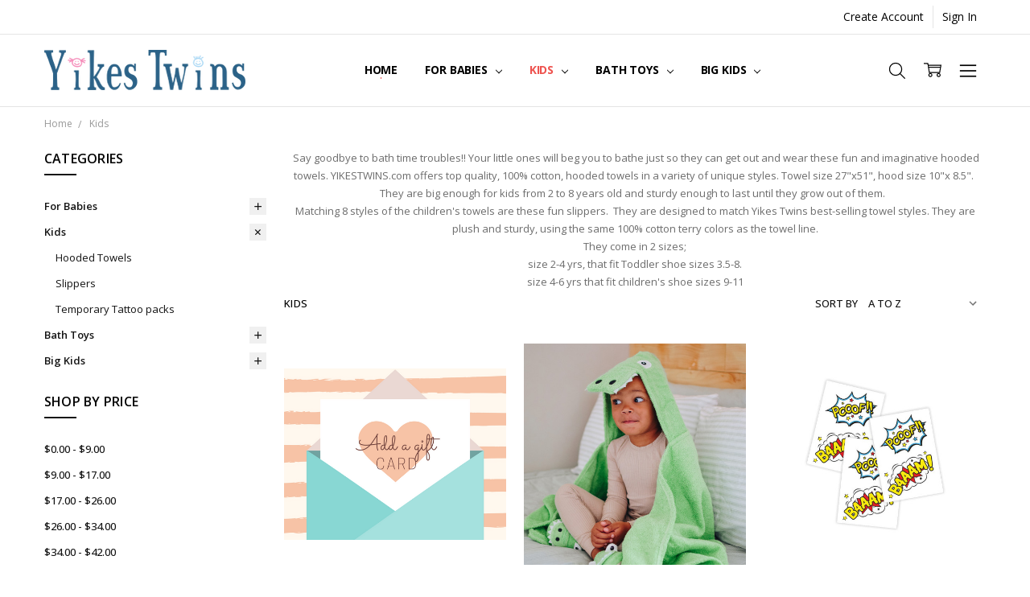

--- FILE ---
content_type: text/html; charset=UTF-8
request_url: https://yikestwins.com/kids/?page=1
body_size: 20689
content:

<!DOCTYPE html>
<html class="no-js" lang="en">
    <head>
        <title>hooded towels and slippers</title>
        <link rel="dns-prefetch preconnect" href="https://cdn11.bigcommerce.com/s-i9hwdehdi2" crossorigin><link rel="dns-prefetch preconnect" href="https://fonts.googleapis.com/" crossorigin><link rel="dns-prefetch preconnect" href="https://fonts.gstatic.com/" crossorigin>
        <meta name="keywords" content="hooded towel, animal towel, hoodie towel, robe, unicorn towel, slippers"><link rel='canonical' href='https://yikestwins.com/kids/' /><meta name='platform' content='bigcommerce.stencil' />
        
                <link rel="next" href="https://yikestwins.com/kids/?page=2">


        <link href="https://cdn11.bigcommerce.com/s-i9hwdehdi2/product_images/Favicon%20YT.jpg?t=1483634332" rel="shortcut icon">
        <meta name="viewport" content="width=device-width, initial-scale=1, maximum-scale=1">
        <script>
            // Change document class from no-js to js so we can detect this in css
            document.documentElement.className = document.documentElement.className.replace('no-js', 'js');
        </script>

                <link href="https://cdn11.bigcommerce.com/s-i9hwdehdi2/stencil/6189be10-d5b2-0138-2f51-0242ac11000e/e/c6cbcaf0-198f-013b-24c4-2ebafd986987/vendor/photoswipe/photoswipe.min.css" rel="stylesheet">
                <link href="https://cdn11.bigcommerce.com/s-i9hwdehdi2/stencil/6189be10-d5b2-0138-2f51-0242ac11000e/e/c6cbcaf0-198f-013b-24c4-2ebafd986987/vendor/photoswipe/default-skin/default-skin.min.css" rel="stylesheet">
            <link href="https://fonts.googleapis.com/css?family=Open+Sans:600,400,700,500,300&display=swap" rel="stylesheet">
            <link data-stencil-stylesheet href="https://cdn11.bigcommerce.com/s-i9hwdehdi2/stencil/6189be10-d5b2-0138-2f51-0242ac11000e/e/c6cbcaf0-198f-013b-24c4-2ebafd986987/css/theme-d36ac130-04b7-013d-6202-4255a81075e7.css" rel="stylesheet">


         

        <!-- Start Tracking Code for analytics_facebook -->

<script>
!function(f,b,e,v,n,t,s){if(f.fbq)return;n=f.fbq=function(){n.callMethod?n.callMethod.apply(n,arguments):n.queue.push(arguments)};if(!f._fbq)f._fbq=n;n.push=n;n.loaded=!0;n.version='2.0';n.queue=[];t=b.createElement(e);t.async=!0;t.src=v;s=b.getElementsByTagName(e)[0];s.parentNode.insertBefore(t,s)}(window,document,'script','https://connect.facebook.net/en_US/fbevents.js');

fbq('set', 'autoConfig', 'false', '192699769331340');
fbq('dataProcessingOptions', ['LDU'], 0, 0);
fbq('init', '192699769331340', {"external_id":"dfa9fd1b-092d-4fa1-a913-a5c8222924a8"});
fbq('set', 'agent', 'bigcommerce', '192699769331340');

function trackEvents() {
    var pathName = window.location.pathname;

    fbq('track', 'PageView', {}, "");

    // Search events start -- only fire if the shopper lands on the /search.php page
    if (pathName.indexOf('/search.php') === 0 && getUrlParameter('search_query')) {
        fbq('track', 'Search', {
            content_type: 'product_group',
            content_ids: [],
            search_string: getUrlParameter('search_query')
        });
    }
    // Search events end

    // Wishlist events start -- only fire if the shopper attempts to add an item to their wishlist
    if (pathName.indexOf('/wishlist.php') === 0 && getUrlParameter('added_product_id')) {
        fbq('track', 'AddToWishlist', {
            content_type: 'product_group',
            content_ids: []
        });
    }
    // Wishlist events end

    // Lead events start -- only fire if the shopper subscribes to newsletter
    if (pathName.indexOf('/subscribe.php') === 0 && getUrlParameter('result') === 'success') {
        fbq('track', 'Lead', {});
    }
    // Lead events end

    // Registration events start -- only fire if the shopper registers an account
    if (pathName.indexOf('/login.php') === 0 && getUrlParameter('action') === 'account_created') {
        fbq('track', 'CompleteRegistration', {}, "");
    }
    // Registration events end

    

    function getUrlParameter(name) {
        var cleanName = name.replace(/[\[]/, '\[').replace(/[\]]/, '\]');
        var regex = new RegExp('[\?&]' + cleanName + '=([^&#]*)');
        var results = regex.exec(window.location.search);
        return results === null ? '' : decodeURIComponent(results[1].replace(/\+/g, ' '));
    }
}

if (window.addEventListener) {
    window.addEventListener("load", trackEvents, false)
}
</script>
<noscript><img height="1" width="1" style="display:none" alt="null" src="https://www.facebook.com/tr?id=192699769331340&ev=PageView&noscript=1&a=plbigcommerce1.2&eid="/></noscript>

<!-- End Tracking Code for analytics_facebook -->

<!-- Start Tracking Code for analytics_siteverification -->

<meta name="google-site-verification" content="9QIPy7iKF4HSMoYgGtZm_kGouOL5ZrsfQTwwgKDPX6E" />

<!-- End Tracking Code for analytics_siteverification -->


<script type="text/javascript">
fbq('track', 'ViewCategory', {"content_ids":["306","112","345","348","134","372","349","208","367","364","128","347"],"content_type":"product_group","content_category":"Kids"});
</script>
<script type="text/javascript">
var BCData = {};
</script>
<!-- Global site tag (gtag.js) - Google Ads: AW-983219877 -->
<script async src="https://www.googletagmanager.com/gtag/js?id=AW-983219877"></script>
<script>
  window.dataLayer = window.dataLayer || [];
  function gtag(){dataLayer.push(arguments);}
  gtag('js', new Date());

  gtag('config', 'AW-983219877');
  gtag('set', 'developer_id.dMjk3Nj', true);
</script>
<!-- GA4 Code Start: View Product Content -->
<script>
</script>

<script nonce="">
(function () {
    var xmlHttp = new XMLHttpRequest();

    xmlHttp.open('POST', 'https://bes.gcp.data.bigcommerce.com/nobot');
    xmlHttp.setRequestHeader('Content-Type', 'application/json');
    xmlHttp.send('{"store_id":"999264695","timezone_offset":"-5.0","timestamp":"2026-01-26T23:30:18.75497800Z","visit_id":"fff27a7c-9a09-4f9b-b58e-945ec2e8ffc8","channel_id":1}');
})();
</script>

        

        
        
        
        
        
        
        
        
        
        
        <!-- snippet location htmlhead -->
        
        <meta name="facebook-domain-verification" content="zf8mnukyhaeji65y5221w9fmerciwl" />
        
    </head>
    <body class="navigation-hover page-type-category
        theme-show-outstock-badge
        theme-header-sticky
        ">    
        
        <!-- snippet location header -->
        <svg data-src="https://cdn11.bigcommerce.com/s-i9hwdehdi2/stencil/6189be10-d5b2-0138-2f51-0242ac11000e/e/c6cbcaf0-198f-013b-24c4-2ebafd986987/img/icon-sprite.svg" class="icons-svg-sprite"></svg>
        <!--  -->


        
<header class="header" role="banner" data-stickymenu>
    <!--
    <a class="mobileMenu-toggle" data-mobile-menu-toggle="menu">
        <span class="mobileMenu-toggleIcon">Toggle menu</span>
    </a>
    -->

    <div class="header-top">
        <div class="header-top-container">
            <ul class="header-top-list">
                


                    <li class="header-top-item header-top-item--createAccount">
                        <a class="header-top-action" href="/login.php?action=create_account">Create Account</a>
                    </li>
                    <li class="header-top-item header-top-item--login">
                        <a class="header-top-action" data-collapsible="navUser-more-panel" data-group-collapsible="main">Sign In</a>
                    </li>
            </ul>
        </div>
    </div>

    <div class="header-main">
        <div class="header-main-container header-main-container--left">
                <div class="header-logo header-logo--left">
                    <a href="https://yikestwins.com/">
            <div class="header-logo-image-container">
                <img class="header-logo-image" src="https://cdn11.bigcommerce.com/s-i9hwdehdi2/images/stencil/250x50/logo_horizontalinvoice_1597353244__94817.original.png" alt="Yikes Twins" title="Yikes Twins">
            </div>
</a>
                </div>

            <div class="navPages-container" id="menu" data-menu>
                <p class="navPages-container-heading"><span class="navPages-container-heading-ellipse">More</span></p>
                <a class="mobile-panel-close" data-mobile-menu-toggle="menu" href="#"><svg><use xlink:href="#icon-close" aria-hidden="true" /></svg></a>
                <nav class="navPages">
    <ul class="navPages-list navPages-list--main navPages-list-depth-max" id="navPages-main">
        <li class="navPages-item navPages-item--home">
            <a class="navPages-action" href="https://yikestwins.com/">Home</a>
        </li>
            <li class="navPages-item navPages-item--category">
                    <a class="navPages-action navPages-action-depth-max has-subMenu is-root" href="https://yikestwins.com/for-babies/" data-collapsible="navPages-34"
            data-collapsible-disabled-breakpoint="large"
            data-collapsible-disabled-state="open"
            data-collapsible-enabled-state="closed"
    >
        For Babies <i class="icon navPages-action-moreIcon" aria-hidden="true"><svg><use xlink:href="#icon-chevron-down" /></svg></i>
    </a>
    <div class="navPage-subMenu navPage-subMenu-horizontal" id="navPages-34" aria-hidden="true" tabindex="-1">
    <ul class="navPage-subMenu-list">
        <li class="navPage-subMenu-item-parent">
            <a class="navPage-subMenu-action navPages-action navPages-action-depth-max" href="https://yikestwins.com/for-babies/"><span class='navPage--viewAll'>All </span>For Babies</a>
        </li>
            <li class="navPage-subMenu-item-child">
                    <a class="navPage-subMenu-action navPages-action" href="https://yikestwins.com/for-babies/baby-hooded-towels/">Baby hooded towels</a>
            </li>
            <li class="navPage-subMenu-item-child">
                    <a class="navPage-subMenu-action navPages-action" href="https://yikestwins.com/for-babies/bibs/">Bibs</a>
            </li>
            <li class="navPage-subMenu-item-child">
                    <a class="navPage-subMenu-action navPages-action" href="https://yikestwins.com/for-babies/swaddle-blanket/">Swaddle Blanket</a>
            </li>
            <li class="navPage-subMenu-item-child">
                    <a class="navPage-subMenu-action navPages-action" href="https://yikestwins.com/for-babies/lovey-blankets/">Lovey Blankets</a>
            </li>
    </ul>
</div>
            </li>
            <li class="navPages-item navPages-item--category">
                    <a class="navPages-action navPages-action-depth-max has-subMenu is-root activePage" href="https://yikestwins.com/kids/" data-collapsible="navPages-24"
            data-collapsible-disabled-breakpoint="large"
            data-collapsible-disabled-state="open"
            data-collapsible-enabled-state="closed"
    >
        Kids <i class="icon navPages-action-moreIcon" aria-hidden="true"><svg><use xlink:href="#icon-chevron-down" /></svg></i>
    </a>
    <div class="navPage-subMenu navPage-subMenu-horizontal" id="navPages-24" aria-hidden="true" tabindex="-1">
    <ul class="navPage-subMenu-list">
        <li class="navPage-subMenu-item-parent">
            <a class="navPage-subMenu-action navPages-action navPages-action-depth-max" href="https://yikestwins.com/kids/"><span class='navPage--viewAll'>All </span>Kids</a>
        </li>
            <li class="navPage-subMenu-item-child">
                    <a class="navPage-subMenu-action navPages-action" href="https://yikestwins.com/kids/hooded-towels/">Hooded Towels</a>
            </li>
            <li class="navPage-subMenu-item-child">
                    <a class="navPage-subMenu-action navPages-action" href="https://yikestwins.com/kids/slippers/">Slippers</a>
            </li>
            <li class="navPage-subMenu-item-child">
                    <a class="navPage-subMenu-action navPages-action" href="https://yikestwins.com/kids/temporary-tattoo-packs/">Temporary Tattoo packs</a>
            </li>
    </ul>
</div>
            </li>
            <li class="navPages-item navPages-item--category">
                    <a class="navPages-action navPages-action-depth-max has-subMenu is-root" href="https://yikestwins.com/bath-toys/" data-collapsible="navPages-39"
            data-collapsible-disabled-breakpoint="large"
            data-collapsible-disabled-state="open"
            data-collapsible-enabled-state="closed"
    >
        Bath Toys <i class="icon navPages-action-moreIcon" aria-hidden="true"><svg><use xlink:href="#icon-chevron-down" /></svg></i>
    </a>
    <div class="navPage-subMenu navPage-subMenu-horizontal" id="navPages-39" aria-hidden="true" tabindex="-1">
    <ul class="navPage-subMenu-list">
        <li class="navPage-subMenu-item-parent">
            <a class="navPage-subMenu-action navPages-action navPages-action-depth-max" href="https://yikestwins.com/bath-toys/"><span class='navPage--viewAll'>All </span>Bath Toys</a>
        </li>
            <li class="navPage-subMenu-item-child">
                    <a class="navPage-subMenu-action navPages-action" href="https://yikestwins.com/bath-toys/glo-pals/">Glo Pals</a>
            </li>
    </ul>
</div>
            </li>
            <li class="navPages-item navPages-item--category">
                    <a class="navPages-action navPages-action-depth-max has-subMenu is-root" href="https://yikestwins.com/big-kids/" data-collapsible="navPages-26"
            data-collapsible-disabled-breakpoint="large"
            data-collapsible-disabled-state="open"
            data-collapsible-enabled-state="closed"
    >
        Big Kids <i class="icon navPages-action-moreIcon" aria-hidden="true"><svg><use xlink:href="#icon-chevron-down" /></svg></i>
    </a>
    <div class="navPage-subMenu navPage-subMenu-horizontal" id="navPages-26" aria-hidden="true" tabindex="-1">
    <ul class="navPage-subMenu-list">
        <li class="navPage-subMenu-item-parent">
            <a class="navPage-subMenu-action navPages-action navPages-action-depth-max" href="https://yikestwins.com/big-kids/"><span class='navPage--viewAll'>All </span>Big Kids</a>
        </li>
            <li class="navPage-subMenu-item-child">
                    <a class="navPage-subMenu-action navPages-action" href="https://yikestwins.com/big-kids/hooded-towels/">Hooded Towels</a>
            </li>
    </ul>
</div>
            </li>
            <li class="navPages-item navPages-item-page u-hiddenVisually-desktop">
                    <a class="navPages-action is-root" href="https://yikestwins.com/about-us/">About Us</a>
            </li>
            <li class="navPages-item navPages-item-page u-hiddenVisually-desktop">
                    <a class="navPages-action is-root" href="https://yikestwins.com/contact-us/">Contact us</a>
            </li>
            <li class="navPages-item navPages-item-page u-hiddenVisually-desktop">
                    <a class="navPages-action is-root" href="https://yikestwins.com/press-and-reviews/">Press and Reviews</a>
            </li>
            <li class="navPages-item navPages-item-page u-hiddenVisually-desktop">
                    <a class="navPages-action is-root" href="https://yikestwins.com/wholesale/">Wholesale </a>
            </li>
            <li class="navPages-item navPages-item-page u-hiddenVisually-desktop">
                    <a class="navPages-action is-root" href="https://yikestwins.com/shipping-returns/">Shipping &amp; Returns</a>
            </li>
            <li class="navPages-item navPages-item-page u-hiddenVisually-desktop">
                    <a class="navPages-action is-root" href="https://yikestwins.com/have-a-question/">Have a question?</a>
            </li>
            <li class="navPages-item navPages-item-page u-hiddenVisually-desktop">
                    <a class="navPages-action is-root" href="https://yikestwins.com/blog/">Blog</a>
            </li>
        <li class="navPages-item navPages-item--dropdown-toggle u-hiddenVisually">
            <a class="navPages-action" data-dropdown="navPages-dropdown" href="#" title="Show All"><i class="icon" aria-hidden="true"><svg><use xmlns:xlink="http://www.w3.org/1999/xlink" xlink:href="#icon-more"></use></svg></i></a>
        </li>
    </ul>
    <ul class="navPages-list navPages-list--user">
            <li class="navPages-item">
                    <ul class="socialLinks socialLinks--alt socialLinks--colors">
            <li class="socialLinks-item">
                    <a class="icon icon--instagram" href="https://www.instagram.com/yikestwins/" target="_blank">
                        <svg><use xlink:href="#icon-instagram" /></svg>
                    </a>
            </li>
            <li class="socialLinks-item">
                    <a class="icon icon--facebook" href="https://www.facebook.com/Yikes-Twins-121481529257/" target="_blank">
                        <svg><use xlink:href="#icon-facebook" /></svg>
                    </a>
            </li>
            <li class="socialLinks-item">
                    <a class="icon icon--twitter" href="https://twitter.com/yikestwins" target="_blank">
                        <svg><use xlink:href="#icon-twitter" /></svg>
                    </a>
            </li>
            <li class="socialLinks-item">
                    <a class="icon icon--pinterest" href="https://www.pinterest.com/yikestwins" target="_blank">
                        <svg><use xlink:href="#icon-pinterest" /></svg>
                    </a>
            </li>
    </ul>
            </li>
    </ul>

    <ul class="navPages-list navPages-list--dropdown" id="navPages-dropdown" data-dropdown-content></ul>
</nav>
            </div>

            <nav class="navUser navUser--alt">
</nav>

<nav class="navUser">
    <ul class="navUser-section">



        <li class="navUser-item navUser-item--search">
            <a class="navUser-action navUser-action--quickSearch" href="#" data-search="quickSearch" aria-controls="quickSearch" aria-expanded="false">
                <i class="navUser-item-icon"><svg><use xlink:href="#icon-search" /></svg></i>
                <span class="navUser-item-searchLabel">Search</span>
            </a>
        </li>

        <li class="navUser-item navUser-item--compare">
            <a class="navUser-action navUser-action--compare" href="/compare" data-compare-nav>
                <i class="navUser-item-icon"><svg><use xlink:href="#icon-compare" /></svg></i>
                <span class="navUser-item-compareLabel">Compare</span>
                <span class="countPill countPill--positive"></span></a>
        </li>

        <li class="navUser-item navUser-item--cart">
            <a
                class="navUser-action"
                data-cart-preview
                data-dropdown="cart-preview-dropdown"
                data-options="align:right"
                href="/cart.php">
                <i class="navUser-item-icon"><svg><use xlink:href="#icon-cart" /></svg></i>
                <span class="navUser-item-cartLabel">Cart</span>
                <span class="countPill cart-quantity"></span>
            </a>

            <div class="dropdown-menu" id="cart-preview-dropdown" data-dropdown-content aria-hidden="true"></div>
        </li>

            <li class="navUser-item navUser-item--more">
                <a class="navUser-action navUser-action--more" href="#" id="navUser-more-toggle" data-collapsible="navUser-more-panel" data-group-collapsible="main">
                    <i class="navUser-item-icon"><svg><use xlink:href="#icon-menu" /></svg></i>
                    <span class="navUser-item-moreLabel">More</span>
                </a>
            </li>
    </ul>
</nav>
        </div>
    </div>
</header>

<div data-content-region="header_bottom"></div>

<div class="dropdown dropdown--quickSearch" id="quickSearch" aria-hidden="true" tabindex="-1" data-prevent-quick-search-close>
    <!-- snippet location forms_search -->
<a class="modal-close mobileOnly" aria-label="Close" data-drop-down-close role="button">
    <span aria-hidden="true">&#215;</span>
</a>
<form class="form" action="/search.php">
    <fieldset class="form-fieldset">
        <div class="form-field">
            <label class="is-srOnly" for="search_query">Search</label>
            <input class="form-input" data-search-quick name="search_query" id="search_query" data-error-message="Search field cannot be empty." placeholder="Search the store" autocomplete="off"
                >
        </div>
    </fieldset>
</form>
<div class="container">
    <section class="quickSearchResults" data-bind="html: results"></section>
</div>
</div>
        <div class="body" data-currency-code="USD">
     
     
    <div class="container">
        
<ul class="breadcrumbs" itemscope itemtype="http://schema.org/BreadcrumbList">
            <li class="breadcrumb " itemprop="itemListElement" itemscope itemtype="http://schema.org/ListItem">
                <a data-instantload href="https://yikestwins.com/" class="breadcrumb-label" itemprop="item">
                    <span itemprop="name">Home</span>
                    <meta itemprop="position" content="0" />
                </a>
            </li>
            <li class="breadcrumb is-active" itemprop="itemListElement" itemscope itemtype="http://schema.org/ListItem">
                <a data-instantload href="https://yikestwins.com/kids/" class="breadcrumb-label" itemprop="item">
                    <span itemprop="name">Kids</span>
                    <meta itemprop="position" content="1" />
                </a>
            </li>
</ul>
<div class="page">
    
    <a class="mobileSidebar-toggle" href="#" 
    data-collapsible="mobileSidebar-panel" 
    data-collapsible-disabled-breakpoint="medium"
    data-collapsible-disabled-state="closed"
    data-group-collapsible="main">
    <span class="is-srOnly">Show Filters</span>
    <i class="icon on" aria-hidden="true">Filter</i>
    <i class="icon off" aria-hidden="true"><svg><use xlink:href="#icon-close" /></svg></i>
</a><aside class="page-sidebar mobileSidebar-panel" id="mobileSidebar-panel">
    <h4 class="mobile-panel-heading"><span class="mobile-panel-heading-ellipse">Browse by</span></h4>
    <a class="mobile-panel-close" href="#" data-collapsible="mobileSidebar-panel" data-group-collapsible="main"><svg><use xlink:href="#icon-close" aria-hidden="true"></use></svg></a>
    <div id="faceted-search-container" data-lock-body-scroll>
            <nav>
    <div class="sidebarBlock sidebarBlock--categories u-hiddenVisually" id="sidebar-categories-nav">
        <h5 class="sidebarBlock-heading">Categories</h5>
        <ul class="navList">
                    <li class="navList-item has-subMenu">
        <a class="navList-action has-subMenu" href="https://yikestwins.com/for-babies/">For Babies</a>
        <a class="navList-toggle" data-collapsible="navList-category-34"><i class="icon" aria-hidden="true"><svg><use xlink:href="#icon-add" /></svg></i></a>
        <ul class="navList" id="navList-category-34">
                    <li class="navList-item">
        <a class="navList-action" href="https://yikestwins.com/for-babies/baby-hooded-towels/">Baby hooded towels</a>
    </li>

                    <li class="navList-item">
        <a class="navList-action" href="https://yikestwins.com/for-babies/bibs/">Bibs</a>
    </li>

                    <li class="navList-item">
        <a class="navList-action" href="https://yikestwins.com/for-babies/swaddle-blanket/">Swaddle Blanket</a>
    </li>

                    <li class="navList-item">
        <a class="navList-action" href="https://yikestwins.com/for-babies/lovey-blankets/">Lovey Blankets</a>
    </li>

        </ul>
    </li>

                    <li class="navList-item has-subMenu">
        <a class="navList-action has-subMenu is-active" href="https://yikestwins.com/kids/">Kids</a>
        <a class="navList-toggle is-open" data-collapsible="navList-category-24"><i class="icon" aria-hidden="true"><svg><use xlink:href="#icon-add" /></svg></i></a>
        <ul class="navList is-open" id="navList-category-24">
                    <li class="navList-item">
        <a class="navList-action" href="https://yikestwins.com/kids/hooded-towels/">Hooded Towels</a>
    </li>

                    <li class="navList-item">
        <a class="navList-action" href="https://yikestwins.com/kids/slippers/">Slippers</a>
    </li>

                    <li class="navList-item">
        <a class="navList-action" href="https://yikestwins.com/kids/temporary-tattoo-packs/">Temporary Tattoo packs</a>
    </li>

        </ul>
    </li>

            
                    <li class="navList-item has-subMenu">
        <a class="navList-action has-subMenu" href="https://yikestwins.com/bath-toys/">Bath Toys</a>
        <a class="navList-toggle" data-collapsible="navList-category-39"><i class="icon" aria-hidden="true"><svg><use xlink:href="#icon-add" /></svg></i></a>
        <ul class="navList" id="navList-category-39">
                    <li class="navList-item">
        <a class="navList-action" href="https://yikestwins.com/bath-toys/glo-pals/">Glo Pals</a>
    </li>

        </ul>
    </li>

                    <li class="navList-item has-subMenu">
        <a class="navList-action has-subMenu" href="https://yikestwins.com/big-kids/">Big Kids</a>
        <a class="navList-toggle" data-collapsible="navList-category-26"><i class="icon" aria-hidden="true"><svg><use xlink:href="#icon-add" /></svg></i></a>
        <ul class="navList" id="navList-category-26">
                    <li class="navList-item">
        <a class="navList-action" href="https://yikestwins.com/big-kids/hooded-towels/">Hooded Towels</a>
    </li>

        </ul>
    </li>

        </ul>
    </div>

        <script>document.getElementById('sidebar-categories-nav').classList.remove('u-hiddenVisually');</script>
    

            <div class="sidebarBlock">
        <h5 class="sidebarBlock-heading">Shop By Price</h5>
        <ul class="navList">
            <li class="navList-item">
                <a class="navList-action " href="https://yikestwins.com/kids/?price_min=0&amp;price_max=9&amp;sort=alphaasc" alt="$0.00 - $9.00" title="$0.00 - $9.00">$0.00 - $9.00</a>
            </li>
            <li class="navList-item">
                <a class="navList-action " href="https://yikestwins.com/kids/?price_min=9&amp;price_max=17&amp;sort=alphaasc" alt="$9.00 - $17.00" title="$9.00 - $17.00">$9.00 - $17.00</a>
            </li>
            <li class="navList-item">
                <a class="navList-action " href="https://yikestwins.com/kids/?price_min=17&amp;price_max=26&amp;sort=alphaasc" alt="$17.00 - $26.00" title="$17.00 - $26.00">$17.00 - $26.00</a>
            </li>
            <li class="navList-item">
                <a class="navList-action " href="https://yikestwins.com/kids/?price_min=26&amp;price_max=34&amp;sort=alphaasc" alt="$26.00 - $34.00" title="$26.00 - $34.00">$26.00 - $34.00</a>
            </li>
            <li class="navList-item">
                <a class="navList-action " href="https://yikestwins.com/kids/?price_min=34&amp;price_max=42&amp;sort=alphaasc" alt="$34.00 - $42.00" title="$34.00 - $42.00">$34.00 - $42.00</a>
            </li>

        </ul>
    </div>


     

        <div class="sidebarBlock sidebarBlock--products sidebarBlock--newProducts">
            <h5 class="sidebarBlock-heading">New Products</h5>
            <ul class="productGrid productGrid--maxCol1" data-product-type="new">
                    <li class="product">
                        <article class="card  " data-product-id="379" 
    >
    <div class="card-wrapper">
    <figure class="card-figure">
                    <a href="https://yikestwins.com/alligator-lovey/" class="card-image-link--slider" >
                        <div class="card-img-container card-img-container--slider">
                                <img class="card-image lazyload first" data-sizes="auto" src="https://cdn11.bigcommerce.com/s-i9hwdehdi2/stencil/6189be10-d5b2-0138-2f51-0242ac11000e/e/c6cbcaf0-198f-013b-24c4-2ebafd986987/img/loading.svg" data-src="https://cdn11.bigcommerce.com/s-i9hwdehdi2/images/stencil/532x532/products/379/2666/Henry__19862.1753275145.png?c=2" alt="Alligator lovey blanket personalized" title="Alligator lovey blanket personalized">
                                <img class="card-image lazyload" data-sizes="auto" src="https://cdn11.bigcommerce.com/s-i9hwdehdi2/stencil/6189be10-d5b2-0138-2f51-0242ac11000e/e/c6cbcaf0-198f-013b-24c4-2ebafd986987/img/loading.svg" data-src="https://cdn11.bigcommerce.com/s-i9hwdehdi2/images/stencil/532x532/products/379/2668/Alligator__89274.1753275173.png?c=2" alt="Alligator baby blanket for travel" title="Alligator baby blanket for travel">
                                <img class="card-image lazyload" data-sizes="auto" src="https://cdn11.bigcommerce.com/s-i9hwdehdi2/stencil/6189be10-d5b2-0138-2f51-0242ac11000e/e/c6cbcaf0-198f-013b-24c4-2ebafd986987/img/loading.svg" data-src="https://cdn11.bigcommerce.com/s-i9hwdehdi2/images/stencil/532x532/products/379/2669/Alligator_flat__91282.1753275181.png?c=2" alt="small blanket with alligator" title="small blanket with alligator">
                                <img class="card-image lazyload is-active" data-sizes="auto" src="https://cdn11.bigcommerce.com/s-i9hwdehdi2/stencil/6189be10-d5b2-0138-2f51-0242ac11000e/e/c6cbcaf0-198f-013b-24c4-2ebafd986987/img/loading.svg" data-src="https://cdn11.bigcommerce.com/s-i9hwdehdi2/images/stencil/532x532/products/379/2675/Henry3_square__38045.1753275706.jpg?c=2" alt="Alligator baby blanket to sleep" title="Alligator baby blanket to sleep">
                                <img class="card-image lazyload last" data-sizes="auto" src="https://cdn11.bigcommerce.com/s-i9hwdehdi2/stencil/6189be10-d5b2-0138-2f51-0242ac11000e/e/c6cbcaf0-198f-013b-24c4-2ebafd986987/img/loading.svg" data-src="https://cdn11.bigcommerce.com/s-i9hwdehdi2/images/stencil/532x532/products/379/2670/Alligator2__78612.1753275189.jpg?c=2" alt="Florida gator baby toy" title="Florida gator baby toy">
                            <span class="card-image-prev">
                                <span class="is-srOnly">Previous</span>
                                <i class="icon" aria-hidden="true"><svg><use xlink:href="#icon-chevron-left" /></svg></i>
                            </span>
                            <span class="card-image-next">
                                <span class="is-srOnly">Next</span>
                                <i class="icon" aria-hidden="true"><svg><use xlink:href="#icon-chevron-right" /></svg></i>
                            </span>
                        </div>
                    </a>
        <figcaption class="card-figcaption">
            <div class="card-figcaption-body">
                            <a href="https://yikestwins.com/alligator-lovey/" data-event-type="product-click" class="button button--small card-figcaption-button quickview-alt" data-product-id="379">Choose Options</a>
            </div>

            <div class="card-figcaption-body-alt">
                            <a class="button button--icon card-figcaption-button quickview" data-product-id="379" data-tooltip="Quick view">
                                <span class="is-srOnly">Quick view</span>
                                <i class="icon" aria-hidden="true"><svg><use xlink:href="#icon-zoom-in" /></svg></i>
                            </a>
                    <a href="/wishlist.php?action=add&amp;product_id=379" class="button button--icon card-figcaption-button wishlist" data-tooltip="Add to My Wish List">
                        <span class="is-srOnly">Add to My Wish List</span>
                        <i class="icon" aria-hidden="true"><svg><use xlink:href="#icon-heart" /></svg></i>
                    </a>
            </div>
        </figcaption>
    </figure>
    <div class="card-body">
        <h4 class="card-title">
                <a href="https://yikestwins.com/alligator-lovey/" >Alligator Lovey</a>
        </h4>

        <div class="card-text" data-test-info-type="price">
                    
        



<div class="price-section-group price-section-group--withoutTax">

    <div class="price-section price-section--withoutTax price-section--main " >
        <span class="price-label"></span>
        <span class="price-now-label" style="display: none;"></span>
        <span data-product-price-without-tax class="price price--withoutTax price--main">$24.00 - $34.00</span>
    </div>
    <div class="price-section price-section--withoutTax non-sale-price--withoutTax" style="display: none;">
        <span class="price-was-label"></span>
        <span data-product-non-sale-price-without-tax class="price price--non-sale">
            
        </span>
    </div>
        <div class="price-section price-section--withoutTax rrp-price--withoutTax" style="display: none;">
            MSRP:
            <span data-product-rrp-price-without-tax class="price price--rrp">
                
            </span>
        </div>


</div>
            </div>
        

        

    </div>
    </div>
</article>
                    </li>
                    <li class="product">
                        <article class="card  " data-product-id="376" 
    >
    <div class="card-wrapper">
    <figure class="card-figure">
                    <a href="https://yikestwins.com/rainbow-lovey-travel-blanket/" class="card-image-link--slider" >
                        <div class="card-img-container card-img-container--slider">
                                <img class="card-image lazyload first" data-sizes="auto" src="https://cdn11.bigcommerce.com/s-i9hwdehdi2/stencil/6189be10-d5b2-0138-2f51-0242ac11000e/e/c6cbcaf0-198f-013b-24c4-2ebafd986987/img/loading.svg" data-src="https://cdn11.bigcommerce.com/s-i9hwdehdi2/images/stencil/532x532/products/376/2633/name__24538.1739308320.png?c=2" alt="rainbow blanket for babies" title="rainbow blanket for babies">
                                <img class="card-image lazyload is-active" data-sizes="auto" src="https://cdn11.bigcommerce.com/s-i9hwdehdi2/stencil/6189be10-d5b2-0138-2f51-0242ac11000e/e/c6cbcaf0-198f-013b-24c4-2ebafd986987/img/loading.svg" data-src="https://cdn11.bigcommerce.com/s-i9hwdehdi2/images/stencil/532x532/products/376/2581/NewLovie-Sawyer-12__81656.1716402204.jpg?c=2" alt="toddler blanket rainbow " title="toddler blanket rainbow ">
                                <img class="card-image lazyload" data-sizes="auto" src="https://cdn11.bigcommerce.com/s-i9hwdehdi2/stencil/6189be10-d5b2-0138-2f51-0242ac11000e/e/c6cbcaf0-198f-013b-24c4-2ebafd986987/img/loading.svg" data-src="https://cdn11.bigcommerce.com/s-i9hwdehdi2/images/stencil/532x532/products/376/2579/Rainbow_close__41244.1716402212.png?c=2" alt="travel blanket for baby" title="travel blanket for baby">
                                <img class="card-image lazyload" data-sizes="auto" src="https://cdn11.bigcommerce.com/s-i9hwdehdi2/stencil/6189be10-d5b2-0138-2f51-0242ac11000e/e/c6cbcaf0-198f-013b-24c4-2ebafd986987/img/loading.svg" data-src="https://cdn11.bigcommerce.com/s-i9hwdehdi2/images/stencil/532x532/products/376/2583/NewLovie-Sawyer-84__68328.1716402224.jpg?c=2" alt="Baby girl or boy blanket for gift" title="Baby girl or boy blanket for gift">
                                <img class="card-image lazyload last" data-sizes="auto" src="https://cdn11.bigcommerce.com/s-i9hwdehdi2/stencil/6189be10-d5b2-0138-2f51-0242ac11000e/e/c6cbcaf0-198f-013b-24c4-2ebafd986987/img/loading.svg" data-src="https://cdn11.bigcommerce.com/s-i9hwdehdi2/images/stencil/532x532/products/376/2578/Rainbow_hang__49592.1739307265.png?c=2" alt="Rainbow blanket for baby" title="Rainbow blanket for baby">
                            <span class="card-image-prev">
                                <span class="is-srOnly">Previous</span>
                                <i class="icon" aria-hidden="true"><svg><use xlink:href="#icon-chevron-left" /></svg></i>
                            </span>
                            <span class="card-image-next">
                                <span class="is-srOnly">Next</span>
                                <i class="icon" aria-hidden="true"><svg><use xlink:href="#icon-chevron-right" /></svg></i>
                            </span>
                        </div>
                    </a>
        <figcaption class="card-figcaption">
            <div class="card-figcaption-body">
                            <a href="https://yikestwins.com/rainbow-lovey-travel-blanket/" data-event-type="product-click" class="button button--small card-figcaption-button quickview-alt" data-product-id="376">Choose Options</a>
            </div>

            <div class="card-figcaption-body-alt">
                            <a class="button button--icon card-figcaption-button quickview" data-product-id="376" data-tooltip="Quick view">
                                <span class="is-srOnly">Quick view</span>
                                <i class="icon" aria-hidden="true"><svg><use xlink:href="#icon-zoom-in" /></svg></i>
                            </a>
                    <a href="/wishlist.php?action=add&amp;product_id=376" class="button button--icon card-figcaption-button wishlist" data-tooltip="Add to My Wish List">
                        <span class="is-srOnly">Add to My Wish List</span>
                        <i class="icon" aria-hidden="true"><svg><use xlink:href="#icon-heart" /></svg></i>
                    </a>
            </div>
        </figcaption>
    </figure>
    <div class="card-body">
        <h4 class="card-title">
                <a href="https://yikestwins.com/rainbow-lovey-travel-blanket/" >Rainbow Lovey Travel Blanket</a>
        </h4>

        <div class="card-text" data-test-info-type="price">
                    
        



<div class="price-section-group price-section-group--withoutTax">

    <div class="price-section price-section--withoutTax price-section--main " >
        <span class="price-label"></span>
        <span class="price-now-label" style="display: none;"></span>
        <span data-product-price-without-tax class="price price--withoutTax price--main">$24.00 - $34.00</span>
    </div>
    <div class="price-section price-section--withoutTax non-sale-price--withoutTax" style="display: none;">
        <span class="price-was-label"></span>
        <span data-product-non-sale-price-without-tax class="price price--non-sale">
            
        </span>
    </div>
        <div class="price-section price-section--withoutTax rrp-price--withoutTax" style="display: none;">
            MSRP:
            <span data-product-rrp-price-without-tax class="price price--rrp">
                
            </span>
        </div>


</div>
            </div>
        

        

    </div>
    </div>
</article>
                    </li>
                    <li class="product">
                        <article class="card  " data-product-id="375" 
    >
    <div class="card-wrapper">
    <figure class="card-figure">
                    <a href="https://yikestwins.com/flower-lovey-travel-blanket/" class="card-image-link--slider" >
                        <div class="card-img-container card-img-container--slider">
                                <img class="card-image lazyload first" data-sizes="auto" src="https://cdn11.bigcommerce.com/s-i9hwdehdi2/stencil/6189be10-d5b2-0138-2f51-0242ac11000e/e/c6cbcaf0-198f-013b-24c4-2ebafd986987/img/loading.svg" data-src="https://cdn11.bigcommerce.com/s-i9hwdehdi2/images/stencil/532x532/products/375/2565/Flower_hang__70018.1716401705.png?c=2" alt="Flower blanket" title="Flower blanket">
                                <img class="card-image lazyload" data-sizes="auto" src="https://cdn11.bigcommerce.com/s-i9hwdehdi2/stencil/6189be10-d5b2-0138-2f51-0242ac11000e/e/c6cbcaf0-198f-013b-24c4-2ebafd986987/img/loading.svg" data-src="https://cdn11.bigcommerce.com/s-i9hwdehdi2/images/stencil/532x532/products/375/2567/Flower_close__87226.1716401723.png?c=2" alt="flower security blanket" title="flower security blanket">
                                <img class="card-image lazyload" data-sizes="auto" src="https://cdn11.bigcommerce.com/s-i9hwdehdi2/stencil/6189be10-d5b2-0138-2f51-0242ac11000e/e/c6cbcaf0-198f-013b-24c4-2ebafd986987/img/loading.svg" data-src="https://cdn11.bigcommerce.com/s-i9hwdehdi2/images/stencil/532x532/products/375/2640/Flower__80212.1752882362.jpg?c=2" alt="Flower hooded towel and matching lovey blanket for baby" title="Flower hooded towel and matching lovey blanket for baby">
                                <img class="card-image lazyload is-active" data-sizes="auto" src="https://cdn11.bigcommerce.com/s-i9hwdehdi2/stencil/6189be10-d5b2-0138-2f51-0242ac11000e/e/c6cbcaf0-198f-013b-24c4-2ebafd986987/img/loading.svg" data-src="https://cdn11.bigcommerce.com/s-i9hwdehdi2/images/stencil/532x532/products/375/2558/NewLovie-Sawyer-01__89448.1752879795.jpg?c=2" alt="Pink daisy baby blanket" title="Pink daisy baby blanket">
                                <img class="card-image lazyload last" data-sizes="auto" src="https://cdn11.bigcommerce.com/s-i9hwdehdi2/stencil/6189be10-d5b2-0138-2f51-0242ac11000e/e/c6cbcaf0-198f-013b-24c4-2ebafd986987/img/loading.svg" data-src="https://cdn11.bigcommerce.com/s-i9hwdehdi2/images/stencil/532x532/products/375/2619/Flower_Lovey__41396.1752882380.png?c=2" alt="Flower travel blanket Personalized" title="Flower travel blanket Personalized">
                            <span class="card-image-prev">
                                <span class="is-srOnly">Previous</span>
                                <i class="icon" aria-hidden="true"><svg><use xlink:href="#icon-chevron-left" /></svg></i>
                            </span>
                            <span class="card-image-next">
                                <span class="is-srOnly">Next</span>
                                <i class="icon" aria-hidden="true"><svg><use xlink:href="#icon-chevron-right" /></svg></i>
                            </span>
                        </div>
                    </a>
        <figcaption class="card-figcaption">
            <div class="card-figcaption-body">
                            <a href="https://yikestwins.com/flower-lovey-travel-blanket/" data-event-type="product-click" class="button button--small card-figcaption-button quickview-alt" data-product-id="375">Choose Options</a>
            </div>

            <div class="card-figcaption-body-alt">
                            <a class="button button--icon card-figcaption-button quickview" data-product-id="375" data-tooltip="Quick view">
                                <span class="is-srOnly">Quick view</span>
                                <i class="icon" aria-hidden="true"><svg><use xlink:href="#icon-zoom-in" /></svg></i>
                            </a>
                    <a href="/wishlist.php?action=add&amp;product_id=375" class="button button--icon card-figcaption-button wishlist" data-tooltip="Add to My Wish List">
                        <span class="is-srOnly">Add to My Wish List</span>
                        <i class="icon" aria-hidden="true"><svg><use xlink:href="#icon-heart" /></svg></i>
                    </a>
            </div>
        </figcaption>
    </figure>
    <div class="card-body">
        <h4 class="card-title">
                <a href="https://yikestwins.com/flower-lovey-travel-blanket/" >Flower Lovey Travel Blanket</a>
        </h4>

        <div class="card-text" data-test-info-type="price">
                    
        



<div class="price-section-group price-section-group--withoutTax">

    <div class="price-section price-section--withoutTax price-section--main " >
        <span class="price-label"></span>
        <span class="price-now-label" style="display: none;"></span>
        <span data-product-price-without-tax class="price price--withoutTax price--main">$24.00 - $34.00</span>
    </div>
    <div class="price-section price-section--withoutTax non-sale-price--withoutTax" style="display: none;">
        <span class="price-was-label"></span>
        <span data-product-non-sale-price-without-tax class="price price--non-sale">
            
        </span>
    </div>
        <div class="price-section price-section--withoutTax rrp-price--withoutTax" style="display: none;">
            MSRP:
            <span data-product-rrp-price-without-tax class="price price--rrp">
                
            </span>
        </div>


</div>
            </div>
        

        

    </div>
    </div>
</article>
                    </li>
            </ul>
        </div>



     

</nav>
            </div>
</aside>
    <main class="page-content">
        <div data-content-region="category_below_header"></div>
        <div class="category-banner category-banner--1" id="chiara-category-banner1"></div>
        <div class="category-banner category-banner--2" id="chiara-category-banner2"></div>
        

        <div class="chiara-category-description">
        <div style="text-align: center;" align="center"><span style="font-size: small; color: #ff0000;"><span style="font-size: small;"><span style="font-size: small;"><span><span style="color: #6c6c6c;">&nbsp;</span></span></span><span style="font-size: small;"><span style="color: #6c6c6c;">Say goodbye to bath time troubles!! Your little ones will beg you to bathe just so they can get out and wear these fun and imaginative hooded towels. YIKESTWINS.com offers top quality, 100% cotton, hooded towels in a variety of unique styles. </span><span style="color: #6c6c6c;">Towel size 27"x51", hood size 10"x 8.5".&nbsp; They are big enough for kids from 2 to 8 years old and sturdy enough to last until they grow out of them.&nbsp;&nbsp;</span></span></span></span></div>
<div style="text-align: center;" align="center"><span style="font-size: small;"><span style="color: #6c6c6c;"><span>Matching 8 styles of the children's towels are these fun slippers.&nbsp; They are designed to match&nbsp;</span><span>Yikes Twins</span><span>&nbsp;best-selling towel styles. They are plush and sturdy, using the same 100% cotton terry colors as the towel line.</span><br /><span>They come in 2 sizes;</span><br />size 2-4 yrs, that fit Toddler shoe sizes 3.5-8.<br />size 4-6 yrs that fit children's shoe sizes 9-11</span></span></div>
        <!-- snippet location categories -->
        </div>

            <div class="category-listing-container" id="category-listing-container">
                <ul class="navList">
                    <li class="navList-item">
                        <a class="navList-action" href="https://yikestwins.com/kids/hooded-towels/" alt="Hooded Towels" title="Hooded Towels">Hooded Towels</a>
                    </li>
                    <li class="navList-item">
                        <a class="navList-action" href="https://yikestwins.com/kids/slippers/" alt="Slippers" title="Slippers">Slippers</a>
                    </li>
                    <li class="navList-item">
                        <a class="navList-action" href="https://yikestwins.com/kids/temporary-tattoo-packs/" alt="Temporary Tattoo packs" title="Temporary Tattoo packs">Temporary Tattoo packs</a>
                    </li>
                </ul>
            </div>

        <div class="product-listing-container
            infiniteScroll"
            data-category-infinite-scroll
            id="product-listing-container">
                <div class="actionBar-headingWrapper">
    <h1 class="page-heading">Kids</h1>
    <form class="actionBar" method="get" data-sort-by>
    <fieldset class="form-fieldset actionBar-section">
    <div class="form-field">
        <label class="form-label" for="sort">Sort By</label>
        <select class="form-select form-select--small" name="sort" id="sort">
            <option value="featured" >Featured Items</option>
            <option value="newest" >Newest Items</option>
            <option value="bestselling" >Best Selling</option>
            <option value="alphaasc" selected>A to Z</option>
            <option value="alphadesc" >Z to A</option>
            <option value="avgcustomerreview" >By Review</option>
            <option value="priceasc" >Price: Ascending</option>
            <option value="pricedesc" >Price: Descending</option>
        </select>
    </div>
</fieldset>
</form>

<a class="mobileSortBy-toggle" 
    data-collapsible="mobileSortBy-panel-" 
    data-collapsible-disabled-breakpoint="medium"
    data-collapsible-disabled-state="closed"
    data-group-collapsible="main">
    <span class="is-srOnly">Sort By</span>
    <i class="icon on" aria-hidden="true">Sort</i>
    <i class="icon off" aria-hidden="true"><svg><use xlink:href="#icon-close" /></svg></i>
</a>

<div class="mobileSortBy-panel" id="mobileSortBy-panel-" data-mobile-sort-by>
    <h4 class="mobile-panel-heading"><span class="mobile-panel-heading-ellipse">Sort By</span></h4>
    <a class="mobile-panel-close" href="#" data-collapsible="mobileSortBy-panel-" data-group-collapsible="main"><svg><use xlink:href="#icon-close" aria-hidden="true"></use></svg></a>
    <div class="mobileSortBy-panel-body" data-lock-body-scroll>
        <ul class="navList navList--mobileSelectList">
                <li class="navList-item"><a href="#" data-value="featured" class="navList-action">Featured Items</a></li>
                <li class="navList-item"><a href="#" data-value="newest" class="navList-action">Newest Items</a></li>
                <li class="navList-item"><a href="#" data-value="bestselling" class="navList-action">Best Selling</a></li>
                <li class="navList-item"><a href="#" data-value="alphaasc" class="navList-action is-active">A to Z</a></li>
                <li class="navList-item"><a href="#" data-value="alphadesc" class="navList-action">Z to A</a></li>
                <li class="navList-item"><a href="#" data-value="avgcustomerreview" class="navList-action">By Review</a></li>
                <li class="navList-item"><a href="#" data-value="priceasc" class="navList-action">Price: Ascending</a></li>
                <li class="navList-item"><a href="#" data-value="pricedesc" class="navList-action">Price: Descending</a></li>
        </ul>
    </div>
</div>
</div>

<form action="/compare" method='POST'  data-product-compare>
            <ul class="productGrid productGrid--maxCol3">
    <li class="product">
        <article class="card  " data-product-id="306" 
    >
    <div class="card-wrapper">
    <figure class="card-figure">
                    <a href="https://yikestwins.com/add-a-gift-note/" class="card-image-link--slider" >
                        <div class="card-img-container card-img-container--slider">
                                <img class="card-image lazyload first" data-sizes="auto" src="https://cdn11.bigcommerce.com/s-i9hwdehdi2/stencil/6189be10-d5b2-0138-2f51-0242ac11000e/e/c6cbcaf0-198f-013b-24c4-2ebafd986987/img/loading.svg" data-src="https://cdn11.bigcommerce.com/s-i9hwdehdi2/images/stencil/532x532/products/306/1460/Welcome_to_the_world__74714.1599397607.png?c=2" alt="New baby note" title="New baby note">
                                <img class="card-image lazyload" data-sizes="auto" src="https://cdn11.bigcommerce.com/s-i9hwdehdi2/stencil/6189be10-d5b2-0138-2f51-0242ac11000e/e/c6cbcaf0-198f-013b-24c4-2ebafd986987/img/loading.svg" data-src="https://cdn11.bigcommerce.com/s-i9hwdehdi2/images/stencil/532x532/products/306/1461/Happy_birthday__11654.1599397614.png?c=2" alt="Happy Birthday card" title="Happy Birthday card">
                                <img class="card-image lazyload is-active" data-sizes="auto" src="https://cdn11.bigcommerce.com/s-i9hwdehdi2/stencil/6189be10-d5b2-0138-2f51-0242ac11000e/e/c6cbcaf0-198f-013b-24c4-2ebafd986987/img/loading.svg" data-src="https://cdn11.bigcommerce.com/s-i9hwdehdi2/images/stencil/532x532/products/306/1463/Gift_card__80351.1599397596.png?c=2" alt="Gift card" title="Gift card">
                                <img class="card-image lazyload" data-sizes="auto" src="https://cdn11.bigcommerce.com/s-i9hwdehdi2/stencil/6189be10-d5b2-0138-2f51-0242ac11000e/e/c6cbcaf0-198f-013b-24c4-2ebafd986987/img/loading.svg" data-src="https://cdn11.bigcommerce.com/s-i9hwdehdi2/images/stencil/532x532/products/306/1464/Christmas__58900.1599402679.png?c=2" alt="Merry Christmas" title="Merry Christmas">
                                <img class="card-image lazyload last" data-sizes="auto" src="https://cdn11.bigcommerce.com/s-i9hwdehdi2/stencil/6189be10-d5b2-0138-2f51-0242ac11000e/e/c6cbcaf0-198f-013b-24c4-2ebafd986987/img/loading.svg" data-src="https://cdn11.bigcommerce.com/s-i9hwdehdi2/images/stencil/532x532/products/306/1465/Happy_Hanukkah__91805.1599402695.png?c=2" alt="Happy Hanukkah" title="Happy Hanukkah">
                            <span class="card-image-prev">
                                <span class="is-srOnly">Previous</span>
                                <i class="icon" aria-hidden="true"><svg><use xlink:href="#icon-chevron-left" /></svg></i>
                            </span>
                            <span class="card-image-next">
                                <span class="is-srOnly">Next</span>
                                <i class="icon" aria-hidden="true"><svg><use xlink:href="#icon-chevron-right" /></svg></i>
                            </span>
                        </div>
                    </a>
        <figcaption class="card-figcaption">
            <div class="card-figcaption-body">
                            <a href="https://yikestwins.com/add-a-gift-note/" data-event-type="product-click" class="button button--small card-figcaption-button quickview-alt" data-product-id="306">Choose Options</a>
            </div>

            <div class="card-figcaption-body-alt">
                            <a class="button button--icon card-figcaption-button quickview" data-product-id="306" data-tooltip="Quick view">
                                <span class="is-srOnly">Quick view</span>
                                <i class="icon" aria-hidden="true"><svg><use xlink:href="#icon-zoom-in" /></svg></i>
                            </a>
                    <label class="button button--icon card-figcaption-button compare" for="compare-306" data-tooltip="Compare">
                        <input type="checkbox" name="products[]" value="306" id="compare-306" data-compare-id="306">
                        <span class="is-srOnly">Compare</span>
                        <i class="icon" aria-hidden="true"><svg><use xlink:href="#icon-compare" /></svg></i>
                    </label>
                    <a href="/wishlist.php?action=add&amp;product_id=306" class="button button--icon card-figcaption-button wishlist" data-tooltip="Add to My Wish List">
                        <span class="is-srOnly">Add to My Wish List</span>
                        <i class="icon" aria-hidden="true"><svg><use xlink:href="#icon-heart" /></svg></i>
                    </a>
            </div>
        </figcaption>
    </figure>
    <div class="card-body">
        <h4 class="card-title">
                <a href="https://yikestwins.com/add-a-gift-note/" >Add a Gift note</a>
        </h4>

        <div class="card-text" data-test-info-type="price">
                    
        <div class="price-section-group price-section-group--withoutTax">
            <!-- Sale price without Tax -->
            <div class="price-section price-section--withoutTax price-section--main" >
                <span class="price-label" >
                    
                </span>
                <span class="price-now-label" style="display: none;">
                    
                </span>
                <span data-product-price-without-tax class="price price--withoutTax price--main">$0.50</span>
            </div>
            <!-- Non-sale price without Tax -->
            <div class="price-section non-sale-price--withoutTax price-section--withoutTax" style="display: none;">
                <span class="price-was-label"></span>
                <span data-product-non-sale-price-without-tax class="price price--non-sale">
                    
                </span>
            </div>
            <!-- Retail price without Tax -->
            <div class="price-section rrp-price--withoutTax price-section--withoutTax" style="display: none;">
                MSRP:
                <span data-product-rrp-price-without-tax class="price price--rrp"> 
                    
                </span>
            </div>
        </div>
            </div>
        

        

    </div>
    </div>
</article>
    </li>
    <li class="product">
        <article class="card  " data-product-id="112" 
    >
    <div class="card-wrapper">
    <figure class="card-figure">
                    <a href="https://yikestwins.com/alligator-hooded-towel/" class="card-image-link--slider" >
                        <div class="card-img-container card-img-container--slider">
                                <img class="card-image lazyload first" data-sizes="auto" src="https://cdn11.bigcommerce.com/s-i9hwdehdi2/stencil/6189be10-d5b2-0138-2f51-0242ac11000e/e/c6cbcaf0-198f-013b-24c4-2ebafd986987/img/loading.svg" data-src="https://cdn11.bigcommerce.com/s-i9hwdehdi2/images/stencil/532x532/products/112/2656/Alligator__22463.1752882722.jpg?c=2" alt="Alligator hooded towel and matching lovey blanket for baby" title="Alligator hooded towel and matching lovey blanket for baby">
                                <img class="card-image lazyload is-active" data-sizes="auto" src="https://cdn11.bigcommerce.com/s-i9hwdehdi2/stencil/6189be10-d5b2-0138-2f51-0242ac11000e/e/c6cbcaf0-198f-013b-24c4-2ebafd986987/img/loading.svg" data-src="https://cdn11.bigcommerce.com/s-i9hwdehdi2/images/stencil/532x532/products/112/2355/AlligatorK20__01859.1752882735.JPG?c=2" alt="Alligator toddler hooded towel" title="Alligator toddler hooded towel">
                                <img class="card-image lazyload" data-sizes="auto" src="https://cdn11.bigcommerce.com/s-i9hwdehdi2/stencil/6189be10-d5b2-0138-2f51-0242ac11000e/e/c6cbcaf0-198f-013b-24c4-2ebafd986987/img/loading.svg" data-src="https://cdn11.bigcommerce.com/s-i9hwdehdi2/images/stencil/532x532/products/112/1127/Alligator3_1__77212.1634734717.JPG?c=2" alt="Alligator hooded towel" title="Alligator hooded towel">
                                <img class="card-image lazyload" data-sizes="auto" src="https://cdn11.bigcommerce.com/s-i9hwdehdi2/stencil/6189be10-d5b2-0138-2f51-0242ac11000e/e/c6cbcaf0-198f-013b-24c4-2ebafd986987/img/loading.svg" data-src="https://cdn11.bigcommerce.com/s-i9hwdehdi2/images/stencil/532x532/products/112/2354/AlligatorK9__58511.1636687353.JPG?c=2" alt="towel with hood alligator" title="towel with hood alligator">
                                <img class="card-image lazyload last" data-sizes="auto" src="https://cdn11.bigcommerce.com/s-i9hwdehdi2/stencil/6189be10-d5b2-0138-2f51-0242ac11000e/e/c6cbcaf0-198f-013b-24c4-2ebafd986987/img/loading.svg" data-src="https://cdn11.bigcommerce.com/s-i9hwdehdi2/images/stencil/532x532/products/112/1128/alligator4__91733.1634734729.jpg?c=2" alt="alligator toddler towel" title="alligator toddler towel">
                            <span class="card-image-prev">
                                <span class="is-srOnly">Previous</span>
                                <i class="icon" aria-hidden="true"><svg><use xlink:href="#icon-chevron-left" /></svg></i>
                            </span>
                            <span class="card-image-next">
                                <span class="is-srOnly">Next</span>
                                <i class="icon" aria-hidden="true"><svg><use xlink:href="#icon-chevron-right" /></svg></i>
                            </span>
                        </div>
                    </a>
        <figcaption class="card-figcaption">
            <div class="card-figcaption-body">
                            <a href="https://yikestwins.com/alligator-hooded-towel/" data-event-type="product-click" class="button button--small card-figcaption-button quickview-alt" data-product-id="112">Choose Options</a>
            </div>

            <div class="card-figcaption-body-alt">
                            <a class="button button--icon card-figcaption-button quickview" data-product-id="112" data-tooltip="Quick view">
                                <span class="is-srOnly">Quick view</span>
                                <i class="icon" aria-hidden="true"><svg><use xlink:href="#icon-zoom-in" /></svg></i>
                            </a>
                    <label class="button button--icon card-figcaption-button compare" for="compare-112" data-tooltip="Compare">
                        <input type="checkbox" name="products[]" value="112" id="compare-112" data-compare-id="112">
                        <span class="is-srOnly">Compare</span>
                        <i class="icon" aria-hidden="true"><svg><use xlink:href="#icon-compare" /></svg></i>
                    </label>
                    <a href="/wishlist.php?action=add&amp;product_id=112" class="button button--icon card-figcaption-button wishlist" data-tooltip="Add to My Wish List">
                        <span class="is-srOnly">Add to My Wish List</span>
                        <i class="icon" aria-hidden="true"><svg><use xlink:href="#icon-heart" /></svg></i>
                    </a>
            </div>
        </figcaption>
    </figure>
    <div class="card-body">
        <h4 class="card-title">
                <a href="https://yikestwins.com/alligator-hooded-towel/" >Alligator Hooded towel</a>
        </h4>

        <div class="card-text" data-test-info-type="price">
                    
        



<div class="price-section-group price-section-group--withoutTax">

    <div class="price-section price-section--withoutTax price-section--main " >
        <span class="price-label"></span>
        <span class="price-now-label" style="display: none;"></span>
        <span data-product-price-without-tax class="price price--withoutTax price--main">$42.00 - $52.00</span>
    </div>
    <div class="price-section price-section--withoutTax non-sale-price--withoutTax" style="display: none;">
        <span class="price-was-label"></span>
        <span data-product-non-sale-price-without-tax class="price price--non-sale">
            
        </span>
    </div>
        <div class="price-section price-section--withoutTax rrp-price--withoutTax" style="display: none;">
            MSRP:
            <span data-product-rrp-price-without-tax class="price price--rrp">
                
            </span>
        </div>


</div>
            </div>
        

            <p class="card-text" data-test-info-type="productRating">
                <span class="rating--small">
                            <span class="icon icon--ratingFull">
            <svg>
                <use xlink:href="#icon-star" />
            </svg>
        </span>
        <span class="icon icon--ratingFull">
            <svg>
                <use xlink:href="#icon-star" />
            </svg>
        </span>
        <span class="icon icon--ratingFull">
            <svg>
                <use xlink:href="#icon-star" />
            </svg>
        </span>
        <span class="icon icon--ratingFull">
            <svg>
                <use xlink:href="#icon-star" />
            </svg>
        </span>
        <span class="icon icon--ratingFull">
            <svg>
                <use xlink:href="#icon-star" />
            </svg>
        </span>
<!-- snippet location product_rating -->
                </span>
            </p>
        

    </div>
    </div>
</article>
    </li>
    <li class="product">
        <article class="card  " data-product-id="345" 
    >
    <div class="card-wrapper">
    <figure class="card-figure">
                    <a href="https://yikestwins.com/baaam-superhero-tattoos/" class="card-image-link--slider" >
                        <div class="card-img-container card-img-container--slider">
                                <img class="card-image lazyload first is-active" data-sizes="auto" src="https://cdn11.bigcommerce.com/s-i9hwdehdi2/stencil/6189be10-d5b2-0138-2f51-0242ac11000e/e/c6cbcaf0-198f-013b-24c4-2ebafd986987/img/loading.svg" data-src="https://cdn11.bigcommerce.com/s-i9hwdehdi2/images/stencil/532x532/products/345/1981/baaaam__4_800x__06586.1627141680.jpg?c=2" alt="Superhero Temporary tattoos for kids and toddlers" title="Superhero Temporary tattoos for kids and toddlers">
                                <img class="card-image lazyload" data-sizes="auto" src="https://cdn11.bigcommerce.com/s-i9hwdehdi2/stencil/6189be10-d5b2-0138-2f51-0242ac11000e/e/c6cbcaf0-198f-013b-24c4-2ebafd986987/img/loading.svg" data-src="https://cdn11.bigcommerce.com/s-i9hwdehdi2/images/stencil/532x532/products/345/1982/super_hero_comic_style_temporary_tattoos_TT071_800x__95308.1627141661.jpg?c=2" alt="BAAAM! Superhero tattoos" title="BAAAM! Superhero tattoos">
                                <img class="card-image lazyload" data-sizes="auto" src="https://cdn11.bigcommerce.com/s-i9hwdehdi2/stencil/6189be10-d5b2-0138-2f51-0242ac11000e/e/c6cbcaf0-198f-013b-24c4-2ebafd986987/img/loading.svg" data-src="https://cdn11.bigcommerce.com/s-i9hwdehdi2/images/stencil/532x532/products/345/1983/joshtruly_TT071_800x__18659.1627141661.jpg?c=2" alt="BAAAM! Superhero tattoos" title="BAAAM! Superhero tattoos">
                                <img class="card-image lazyload last" data-sizes="auto" src="https://cdn11.bigcommerce.com/s-i9hwdehdi2/stencil/6189be10-d5b2-0138-2f51-0242ac11000e/e/c6cbcaf0-198f-013b-24c4-2ebafd986987/img/loading.svg" data-src="https://cdn11.bigcommerce.com/s-i9hwdehdi2/images/stencil/532x532/products/345/1984/TT071_raisingmason_UPD_800x__73931.1627141661.jpg?c=2" alt="BAAAM! Superhero tattoos" title="BAAAM! Superhero tattoos">
                            <span class="card-image-prev">
                                <span class="is-srOnly">Previous</span>
                                <i class="icon" aria-hidden="true"><svg><use xlink:href="#icon-chevron-left" /></svg></i>
                            </span>
                            <span class="card-image-next">
                                <span class="is-srOnly">Next</span>
                                <i class="icon" aria-hidden="true"><svg><use xlink:href="#icon-chevron-right" /></svg></i>
                            </span>
                        </div>
                    </a>
        <figcaption class="card-figcaption">
            <div class="card-figcaption-body">
                                <a href="https://yikestwins.com/cart.php?action=add&amp;product_id=345" class="button button--small card-figcaption-button" data-chiara-cart-item-add>Add to Cart</a>
                                <a href="https://yikestwins.com/cart.php?action=add&amp;product_id=345" class="button button--small button--buyNow card-figcaption-button" data-chiara-cart-item-add="buy">Buy Now</a>
                                        </div>

            <div class="card-figcaption-body-alt">
                            <a class="button button--icon card-figcaption-button quickview" data-product-id="345" data-tooltip="Quick view">
                                <span class="is-srOnly">Quick view</span>
                                <i class="icon" aria-hidden="true"><svg><use xlink:href="#icon-zoom-in" /></svg></i>
                            </a>
                    <label class="button button--icon card-figcaption-button compare" for="compare-345" data-tooltip="Compare">
                        <input type="checkbox" name="products[]" value="345" id="compare-345" data-compare-id="345">
                        <span class="is-srOnly">Compare</span>
                        <i class="icon" aria-hidden="true"><svg><use xlink:href="#icon-compare" /></svg></i>
                    </label>
                    <a href="/wishlist.php?action=add&amp;product_id=345" class="button button--icon card-figcaption-button wishlist" data-tooltip="Add to My Wish List">
                        <span class="is-srOnly">Add to My Wish List</span>
                        <i class="icon" aria-hidden="true"><svg><use xlink:href="#icon-heart" /></svg></i>
                    </a>
            </div>
        </figcaption>
    </figure>
    <div class="card-body">
        <h4 class="card-title">
                <a href="https://yikestwins.com/baaam-superhero-tattoos/" >BAAAM! Superhero tattoos</a>
        </h4>

        <div class="card-text" data-test-info-type="price">
                    
        <div class="price-section-group price-section-group--withoutTax">
            <!-- Sale price without Tax -->
            <div class="price-section price-section--withoutTax price-section--main" >
                <span class="price-label" >
                    
                </span>
                <span class="price-now-label" style="display: none;">
                    
                </span>
                <span data-product-price-without-tax class="price price--withoutTax price--main">$2.00</span>
            </div>
            <!-- Non-sale price without Tax -->
            <div class="price-section non-sale-price--withoutTax price-section--withoutTax" style="display: none;">
                <span class="price-was-label"></span>
                <span data-product-non-sale-price-without-tax class="price price--non-sale">
                    
                </span>
            </div>
            <!-- Retail price without Tax -->
            <div class="price-section rrp-price--withoutTax price-section--withoutTax" style="display: none;">
                MSRP:
                <span data-product-rrp-price-without-tax class="price price--rrp"> 
                    
                </span>
            </div>
        </div>
            </div>
        

            <p class="card-text" data-test-info-type="productRating">
                <span class="rating--small">
                            <span class="icon icon--ratingFull">
            <svg>
                <use xlink:href="#icon-star" />
            </svg>
        </span>
        <span class="icon icon--ratingFull">
            <svg>
                <use xlink:href="#icon-star" />
            </svg>
        </span>
        <span class="icon icon--ratingFull">
            <svg>
                <use xlink:href="#icon-star" />
            </svg>
        </span>
        <span class="icon icon--ratingFull">
            <svg>
                <use xlink:href="#icon-star" />
            </svg>
        </span>
        <span class="icon icon--ratingFull">
            <svg>
                <use xlink:href="#icon-star" />
            </svg>
        </span>
<!-- snippet location product_rating -->
                </span>
            </p>
        

    </div>
    </div>
</article>
    </li>
    <li class="product">
        <article class="card  " data-product-id="348" 
    >
    <div class="card-wrapper">
    <figure class="card-figure">
                    <a href="https://yikestwins.com/beetles/" class="card-image-link--slider" >
                        <div class="card-img-container card-img-container--slider">
                                <img class="card-image lazyload first is-active" data-sizes="auto" src="https://cdn11.bigcommerce.com/s-i9hwdehdi2/stencil/6189be10-d5b2-0138-2f51-0242ac11000e/e/c6cbcaf0-198f-013b-24c4-2ebafd986987/img/loading.svg" data-src="https://cdn11.bigcommerce.com/s-i9hwdehdi2/images/stencil/532x532/products/348/2011/beetles_1_800x__20378.1627142936.jpg?c=2" alt="Beetles" title="Beetles">
                                <img class="card-image lazyload" data-sizes="auto" src="https://cdn11.bigcommerce.com/s-i9hwdehdi2/stencil/6189be10-d5b2-0138-2f51-0242ac11000e/e/c6cbcaf0-198f-013b-24c4-2ebafd986987/img/loading.svg" data-src="https://cdn11.bigcommerce.com/s-i9hwdehdi2/images/stencil/532x532/products/348/2012/Beetles_4__48507.1627142940.jpg?c=2" alt="Beetles" title="Beetles">
                                <img class="card-image lazyload" data-sizes="auto" src="https://cdn11.bigcommerce.com/s-i9hwdehdi2/stencil/6189be10-d5b2-0138-2f51-0242ac11000e/e/c6cbcaf0-198f-013b-24c4-2ebafd986987/img/loading.svg" data-src="https://cdn11.bigcommerce.com/s-i9hwdehdi2/images/stencil/532x532/products/348/2013/Beetles_3__12552.1627142951.jpg?c=2" alt="Beetles" title="Beetles">
                                <img class="card-image lazyload" data-sizes="auto" src="https://cdn11.bigcommerce.com/s-i9hwdehdi2/stencil/6189be10-d5b2-0138-2f51-0242ac11000e/e/c6cbcaf0-198f-013b-24c4-2ebafd986987/img/loading.svg" data-src="https://cdn11.bigcommerce.com/s-i9hwdehdi2/images/stencil/532x532/products/348/2014/Beetles_8__33726.1627142952.jpg?c=2" alt="Beetles" title="Beetles">
                                <img class="card-image lazyload last" data-sizes="auto" src="https://cdn11.bigcommerce.com/s-i9hwdehdi2/stencil/6189be10-d5b2-0138-2f51-0242ac11000e/e/c6cbcaf0-198f-013b-24c4-2ebafd986987/img/loading.svg" data-src="https://cdn11.bigcommerce.com/s-i9hwdehdi2/images/stencil/532x532/products/348/2015/Beetles_6__91109.1627142952.jpg?c=2" alt="Beetles" title="Beetles">
                            <span class="card-image-prev">
                                <span class="is-srOnly">Previous</span>
                                <i class="icon" aria-hidden="true"><svg><use xlink:href="#icon-chevron-left" /></svg></i>
                            </span>
                            <span class="card-image-next">
                                <span class="is-srOnly">Next</span>
                                <i class="icon" aria-hidden="true"><svg><use xlink:href="#icon-chevron-right" /></svg></i>
                            </span>
                        </div>
                    </a>
        <figcaption class="card-figcaption">
            <div class="card-figcaption-body">
                                <a href="https://yikestwins.com/cart.php?action=add&amp;product_id=348" class="button button--small card-figcaption-button" data-chiara-cart-item-add>Add to Cart</a>
                                <a href="https://yikestwins.com/cart.php?action=add&amp;product_id=348" class="button button--small button--buyNow card-figcaption-button" data-chiara-cart-item-add="buy">Buy Now</a>
                                        </div>

            <div class="card-figcaption-body-alt">
                            <a class="button button--icon card-figcaption-button quickview" data-product-id="348" data-tooltip="Quick view">
                                <span class="is-srOnly">Quick view</span>
                                <i class="icon" aria-hidden="true"><svg><use xlink:href="#icon-zoom-in" /></svg></i>
                            </a>
                    <label class="button button--icon card-figcaption-button compare" for="compare-348" data-tooltip="Compare">
                        <input type="checkbox" name="products[]" value="348" id="compare-348" data-compare-id="348">
                        <span class="is-srOnly">Compare</span>
                        <i class="icon" aria-hidden="true"><svg><use xlink:href="#icon-compare" /></svg></i>
                    </label>
                    <a href="/wishlist.php?action=add&amp;product_id=348" class="button button--icon card-figcaption-button wishlist" data-tooltip="Add to My Wish List">
                        <span class="is-srOnly">Add to My Wish List</span>
                        <i class="icon" aria-hidden="true"><svg><use xlink:href="#icon-heart" /></svg></i>
                    </a>
            </div>
        </figcaption>
    </figure>
    <div class="card-body">
        <h4 class="card-title">
                <a href="https://yikestwins.com/beetles/" >Beetles</a>
        </h4>

        <div class="card-text" data-test-info-type="price">
                    
        <div class="price-section-group price-section-group--withoutTax">
            <!-- Sale price without Tax -->
            <div class="price-section price-section--withoutTax price-section--main" >
                <span class="price-label" >
                    
                </span>
                <span class="price-now-label" style="display: none;">
                    
                </span>
                <span data-product-price-without-tax class="price price--withoutTax price--main">$2.00</span>
            </div>
            <!-- Non-sale price without Tax -->
            <div class="price-section non-sale-price--withoutTax price-section--withoutTax" style="display: none;">
                <span class="price-was-label"></span>
                <span data-product-non-sale-price-without-tax class="price price--non-sale">
                    
                </span>
            </div>
            <!-- Retail price without Tax -->
            <div class="price-section rrp-price--withoutTax price-section--withoutTax" style="display: none;">
                MSRP:
                <span data-product-rrp-price-without-tax class="price price--rrp"> 
                    
                </span>
            </div>
        </div>
            </div>
        

            <p class="card-text" data-test-info-type="productRating">
                <span class="rating--small">
                            <span class="icon icon--ratingFull">
            <svg>
                <use xlink:href="#icon-star" />
            </svg>
        </span>
        <span class="icon icon--ratingFull">
            <svg>
                <use xlink:href="#icon-star" />
            </svg>
        </span>
        <span class="icon icon--ratingFull">
            <svg>
                <use xlink:href="#icon-star" />
            </svg>
        </span>
        <span class="icon icon--ratingFull">
            <svg>
                <use xlink:href="#icon-star" />
            </svg>
        </span>
        <span class="icon icon--ratingFull">
            <svg>
                <use xlink:href="#icon-star" />
            </svg>
        </span>
<!-- snippet location product_rating -->
                </span>
            </p>
        

    </div>
    </div>
</article>
    </li>
    <li class="product">
        <article class="card  " data-product-id="134" 
    >
    <div class="card-wrapper">
    <figure class="card-figure">
                    <a href="https://yikestwins.com/bunny-slippers-iqwb/" class="card-image-link--slider" >
                        <div class="card-img-container card-img-container--slider">
                                <img class="card-image lazyload first" data-sizes="auto" src="https://cdn11.bigcommerce.com/s-i9hwdehdi2/stencil/6189be10-d5b2-0138-2f51-0242ac11000e/e/c6cbcaf0-198f-013b-24c4-2ebafd986987/img/loading.svg" data-src="https://cdn11.bigcommerce.com/s-i9hwdehdi2/images/stencil/532x532/products/134/472/bunny_slippers1__85546.1571417830.JPG?c=2" alt="children&#x27;s bunny slipper after bath or bedtime" title="children&#x27;s bunny slipper after bath or bedtime">
                                <img class="card-image lazyload" data-sizes="auto" src="https://cdn11.bigcommerce.com/s-i9hwdehdi2/stencil/6189be10-d5b2-0138-2f51-0242ac11000e/e/c6cbcaf0-198f-013b-24c4-2ebafd986987/img/loading.svg" data-src="https://cdn11.bigcommerce.com/s-i9hwdehdi2/images/stencil/532x532/products/134/527/Bunnyslippers2__98049.1571417824.JPG?c=2" alt="bunny slippers relaxing in pjs" title="bunny slippers relaxing in pjs">
                                <img class="card-image lazyload is-active" data-sizes="auto" src="https://cdn11.bigcommerce.com/s-i9hwdehdi2/stencil/6189be10-d5b2-0138-2f51-0242ac11000e/e/c6cbcaf0-198f-013b-24c4-2ebafd986987/img/loading.svg" data-src="https://cdn11.bigcommerce.com/s-i9hwdehdi2/images/stencil/532x532/products/134/528/bunnyslippers3__30538.1603995549.JPG?c=2" alt="Bunny slippers bedtime" title="Bunny slippers bedtime">
                                <img class="card-image lazyload" data-sizes="auto" src="https://cdn11.bigcommerce.com/s-i9hwdehdi2/stencil/6189be10-d5b2-0138-2f51-0242ac11000e/e/c6cbcaf0-198f-013b-24c4-2ebafd986987/img/loading.svg" data-src="https://cdn11.bigcommerce.com/s-i9hwdehdi2/images/stencil/532x532/products/134/604/OFT2__18891.1571417830.png?c=2" alt="Bunny slippers" title="Bunny slippers">
                                <img class="card-image lazyload last" data-sizes="auto" src="https://cdn11.bigcommerce.com/s-i9hwdehdi2/stencil/6189be10-d5b2-0138-2f51-0242ac11000e/e/c6cbcaf0-198f-013b-24c4-2ebafd986987/img/loading.svg" data-src="https://cdn11.bigcommerce.com/s-i9hwdehdi2/images/stencil/532x532/products/134/605/OFT__21640.1571417830.png?c=2" alt="Bunny slippers" title="Bunny slippers">
                            <span class="card-image-prev">
                                <span class="is-srOnly">Previous</span>
                                <i class="icon" aria-hidden="true"><svg><use xlink:href="#icon-chevron-left" /></svg></i>
                            </span>
                            <span class="card-image-next">
                                <span class="is-srOnly">Next</span>
                                <i class="icon" aria-hidden="true"><svg><use xlink:href="#icon-chevron-right" /></svg></i>
                            </span>
                        </div>
                    </a>
        <figcaption class="card-figcaption">
            <div class="card-figcaption-body">
                                <a href="https://yikestwins.com/cart.php?action=add&amp;product_id=134" class="button button--small card-figcaption-button" data-chiara-cart-item-add>Add to Cart</a>
                                <a href="https://yikestwins.com/cart.php?action=add&amp;product_id=134" class="button button--small button--buyNow card-figcaption-button" data-chiara-cart-item-add="buy">Buy Now</a>
                                        </div>

            <div class="card-figcaption-body-alt">
                            <a class="button button--icon card-figcaption-button quickview" data-product-id="134" data-tooltip="Quick view">
                                <span class="is-srOnly">Quick view</span>
                                <i class="icon" aria-hidden="true"><svg><use xlink:href="#icon-zoom-in" /></svg></i>
                            </a>
                    <label class="button button--icon card-figcaption-button compare" for="compare-134" data-tooltip="Compare">
                        <input type="checkbox" name="products[]" value="134" id="compare-134" data-compare-id="134">
                        <span class="is-srOnly">Compare</span>
                        <i class="icon" aria-hidden="true"><svg><use xlink:href="#icon-compare" /></svg></i>
                    </label>
                    <a href="/wishlist.php?action=add&amp;product_id=134" class="button button--icon card-figcaption-button wishlist" data-tooltip="Add to My Wish List">
                        <span class="is-srOnly">Add to My Wish List</span>
                        <i class="icon" aria-hidden="true"><svg><use xlink:href="#icon-heart" /></svg></i>
                    </a>
            </div>
        </figcaption>
    </figure>
    <div class="card-body">
        <h4 class="card-title">
                <a href="https://yikestwins.com/bunny-slippers-iqwb/" >Bunny slippers</a>
        </h4>

        <div class="card-text" data-test-info-type="price">
                    
        <div class="price-section-group price-section-group--withoutTax">
            <!-- Sale price without Tax -->
            <div class="price-section price-section--withoutTax price-section--main" >
                <span class="price-label" >
                    
                </span>
                <span class="price-now-label" style="display: none;">
                    
                </span>
                <span data-product-price-without-tax class="price price--withoutTax price--main">$25.00</span>
            </div>
            <!-- Non-sale price without Tax -->
            <div class="price-section non-sale-price--withoutTax price-section--withoutTax" style="display: none;">
                <span class="price-was-label"></span>
                <span data-product-non-sale-price-without-tax class="price price--non-sale">
                    
                </span>
            </div>
            <!-- Retail price without Tax -->
            <div class="price-section rrp-price--withoutTax price-section--withoutTax" style="display: none;">
                MSRP:
                <span data-product-rrp-price-without-tax class="price price--rrp"> 
                    
                </span>
            </div>
        </div>
            </div>
        

            <p class="card-text" data-test-info-type="productRating">
                <span class="rating--small">
                            <span class="icon icon--ratingFull">
            <svg>
                <use xlink:href="#icon-star" />
            </svg>
        </span>
        <span class="icon icon--ratingFull">
            <svg>
                <use xlink:href="#icon-star" />
            </svg>
        </span>
        <span class="icon icon--ratingFull">
            <svg>
                <use xlink:href="#icon-star" />
            </svg>
        </span>
        <span class="icon icon--ratingFull">
            <svg>
                <use xlink:href="#icon-star" />
            </svg>
        </span>
        <span class="icon icon--ratingFull">
            <svg>
                <use xlink:href="#icon-star" />
            </svg>
        </span>
<!-- snippet location product_rating -->
                </span>
            </p>
        

    </div>
    </div>
</article>
    </li>
    <li class="product">
        <article class="card  " data-product-id="372" 
    >
    <div class="card-wrapper">
    <figure class="card-figure">
                    <a href="https://yikestwins.com/butterfly-hooded-towel/" class="card-image-link--slider" >
                        <div class="card-img-container card-img-container--slider">
                                <img class="card-image lazyload first" data-sizes="auto" src="https://cdn11.bigcommerce.com/s-i9hwdehdi2/stencil/6189be10-d5b2-0138-2f51-0242ac11000e/e/c6cbcaf0-198f-013b-24c4-2ebafd986987/img/loading.svg" data-src="https://cdn11.bigcommerce.com/s-i9hwdehdi2/images/stencil/532x532/products/372/2495/Butterfly_4__14032.1694655780.jpg?c=2" alt="Butterfly hooded towel" title="Butterfly hooded towel">
                                <img class="card-image lazyload" data-sizes="auto" src="https://cdn11.bigcommerce.com/s-i9hwdehdi2/stencil/6189be10-d5b2-0138-2f51-0242ac11000e/e/c6cbcaf0-198f-013b-24c4-2ebafd986987/img/loading.svg" data-src="https://cdn11.bigcommerce.com/s-i9hwdehdi2/images/stencil/532x532/products/372/2638/bUTTERFLY__58974.1751298969.png?c=2" alt="personalized children&#x27;s hooded towel" title="personalized children&#x27;s hooded towel">
                                <img class="card-image lazyload is-active" data-sizes="auto" src="https://cdn11.bigcommerce.com/s-i9hwdehdi2/stencil/6189be10-d5b2-0138-2f51-0242ac11000e/e/c6cbcaf0-198f-013b-24c4-2ebafd986987/img/loading.svg" data-src="https://cdn11.bigcommerce.com/s-i9hwdehdi2/images/stencil/532x532/products/372/2496/BUTTERFLY_2__42806.1752881628.jpg?c=2" alt="Butterfly hooded towel for the beach" title="Butterfly hooded towel for the beach">
                                <img class="card-image lazyload" data-sizes="auto" src="https://cdn11.bigcommerce.com/s-i9hwdehdi2/stencil/6189be10-d5b2-0138-2f51-0242ac11000e/e/c6cbcaf0-198f-013b-24c4-2ebafd986987/img/loading.svg" data-src="https://cdn11.bigcommerce.com/s-i9hwdehdi2/images/stencil/532x532/products/372/2643/Butterfly__49321.1752880585.jpg?c=2" alt="Butterfly Hooded Towel" title="Butterfly Hooded Towel">
                                <img class="card-image lazyload last" data-sizes="auto" src="https://cdn11.bigcommerce.com/s-i9hwdehdi2/stencil/6189be10-d5b2-0138-2f51-0242ac11000e/e/c6cbcaf0-198f-013b-24c4-2ebafd986987/img/loading.svg" data-src="https://cdn11.bigcommerce.com/s-i9hwdehdi2/images/stencil/532x532/products/372/2497/butterfly_1__26753.1694655767.jpg?c=2" alt="Butterfly hooded towel for pool" title="Butterfly hooded towel for pool">
                            <span class="card-image-prev">
                                <span class="is-srOnly">Previous</span>
                                <i class="icon" aria-hidden="true"><svg><use xlink:href="#icon-chevron-left" /></svg></i>
                            </span>
                            <span class="card-image-next">
                                <span class="is-srOnly">Next</span>
                                <i class="icon" aria-hidden="true"><svg><use xlink:href="#icon-chevron-right" /></svg></i>
                            </span>
                        </div>
                    </a>
        <figcaption class="card-figcaption">
            <div class="card-figcaption-body">
                            <a href="https://yikestwins.com/butterfly-hooded-towel/" data-event-type="product-click" class="button button--small card-figcaption-button quickview-alt" data-product-id="372">Choose Options</a>
            </div>

            <div class="card-figcaption-body-alt">
                            <a class="button button--icon card-figcaption-button quickview" data-product-id="372" data-tooltip="Quick view">
                                <span class="is-srOnly">Quick view</span>
                                <i class="icon" aria-hidden="true"><svg><use xlink:href="#icon-zoom-in" /></svg></i>
                            </a>
                    <label class="button button--icon card-figcaption-button compare" for="compare-372" data-tooltip="Compare">
                        <input type="checkbox" name="products[]" value="372" id="compare-372" data-compare-id="372">
                        <span class="is-srOnly">Compare</span>
                        <i class="icon" aria-hidden="true"><svg><use xlink:href="#icon-compare" /></svg></i>
                    </label>
                    <a href="/wishlist.php?action=add&amp;product_id=372" class="button button--icon card-figcaption-button wishlist" data-tooltip="Add to My Wish List">
                        <span class="is-srOnly">Add to My Wish List</span>
                        <i class="icon" aria-hidden="true"><svg><use xlink:href="#icon-heart" /></svg></i>
                    </a>
            </div>
        </figcaption>
    </figure>
    <div class="card-body">
        <h4 class="card-title">
                <a href="https://yikestwins.com/butterfly-hooded-towel/" >Butterfly Hooded Towel</a>
        </h4>

        <div class="card-text" data-test-info-type="price">
                    
        



<div class="price-section-group price-section-group--withoutTax">

    <div class="price-section price-section--withoutTax price-section--main " >
        <span class="price-label"></span>
        <span class="price-now-label" style="display: none;"></span>
        <span data-product-price-without-tax class="price price--withoutTax price--main">$42.00 - $52.00</span>
    </div>
    <div class="price-section price-section--withoutTax non-sale-price--withoutTax" style="display: none;">
        <span class="price-was-label"></span>
        <span data-product-non-sale-price-without-tax class="price price--non-sale">
            
        </span>
    </div>
        <div class="price-section price-section--withoutTax rrp-price--withoutTax" style="display: none;">
            MSRP:
            <span data-product-rrp-price-without-tax class="price price--rrp">
                
            </span>
        </div>


</div>
            </div>
        

        

    </div>
    </div>
</article>
    </li>
    <li class="product">
        <article class="card  " data-product-id="349" 
    >
    <div class="card-wrapper">
    <figure class="card-figure">
                    <a href="https://yikestwins.com/dad-tattoo/" class="card-image-link--slider" >
                        <div class="card-img-container card-img-container--slider">
                                <img class="card-image lazyload first is-active" data-sizes="auto" src="https://cdn11.bigcommerce.com/s-i9hwdehdi2/stencil/6189be10-d5b2-0138-2f51-0242ac11000e/e/c6cbcaf0-198f-013b-24c4-2ebafd986987/img/loading.svg" data-src="https://cdn11.bigcommerce.com/s-i9hwdehdi2/images/stencil/532x532/products/349/2032/dad_anchor__83161.1627143347.png?c=2" alt="Dad tattoo" title="Dad tattoo">
                                <img class="card-image lazyload" data-sizes="auto" src="https://cdn11.bigcommerce.com/s-i9hwdehdi2/stencil/6189be10-d5b2-0138-2f51-0242ac11000e/e/c6cbcaf0-198f-013b-24c4-2ebafd986987/img/loading.svg" data-src="https://cdn11.bigcommerce.com/s-i9hwdehdi2/images/stencil/532x532/products/349/2033/Dad_anchor_1__51927.1627143355.jpg?c=2" alt="Dad tattoo" title="Dad tattoo">
                                <img class="card-image lazyload" data-sizes="auto" src="https://cdn11.bigcommerce.com/s-i9hwdehdi2/stencil/6189be10-d5b2-0138-2f51-0242ac11000e/e/c6cbcaf0-198f-013b-24c4-2ebafd986987/img/loading.svg" data-src="https://cdn11.bigcommerce.com/s-i9hwdehdi2/images/stencil/532x532/products/349/2034/Dad_anchor_2__42231.1627143356.jpg?c=2" alt="Dad tattoo" title="Dad tattoo">
                                <img class="card-image lazyload" data-sizes="auto" src="https://cdn11.bigcommerce.com/s-i9hwdehdi2/stencil/6189be10-d5b2-0138-2f51-0242ac11000e/e/c6cbcaf0-198f-013b-24c4-2ebafd986987/img/loading.svg" data-src="https://cdn11.bigcommerce.com/s-i9hwdehdi2/images/stencil/532x532/products/349/2035/Dad_anchor_4__71997.1627143356.jpg?c=2" alt="Dad tattoo" title="Dad tattoo">
                                <img class="card-image lazyload last" data-sizes="auto" src="https://cdn11.bigcommerce.com/s-i9hwdehdi2/stencil/6189be10-d5b2-0138-2f51-0242ac11000e/e/c6cbcaf0-198f-013b-24c4-2ebafd986987/img/loading.svg" data-src="https://cdn11.bigcommerce.com/s-i9hwdehdi2/images/stencil/532x532/products/349/2036/Dad_anchor_3__74554.1627143356.jpg?c=2" alt="Dad tattoo" title="Dad tattoo">
                            <span class="card-image-prev">
                                <span class="is-srOnly">Previous</span>
                                <i class="icon" aria-hidden="true"><svg><use xlink:href="#icon-chevron-left" /></svg></i>
                            </span>
                            <span class="card-image-next">
                                <span class="is-srOnly">Next</span>
                                <i class="icon" aria-hidden="true"><svg><use xlink:href="#icon-chevron-right" /></svg></i>
                            </span>
                        </div>
                    </a>
        <figcaption class="card-figcaption">
            <div class="card-figcaption-body">
                                <a href="https://yikestwins.com/cart.php?action=add&amp;product_id=349" class="button button--small card-figcaption-button" data-chiara-cart-item-add>Add to Cart</a>
                                <a href="https://yikestwins.com/cart.php?action=add&amp;product_id=349" class="button button--small button--buyNow card-figcaption-button" data-chiara-cart-item-add="buy">Buy Now</a>
                                        </div>

            <div class="card-figcaption-body-alt">
                            <a class="button button--icon card-figcaption-button quickview" data-product-id="349" data-tooltip="Quick view">
                                <span class="is-srOnly">Quick view</span>
                                <i class="icon" aria-hidden="true"><svg><use xlink:href="#icon-zoom-in" /></svg></i>
                            </a>
                    <label class="button button--icon card-figcaption-button compare" for="compare-349" data-tooltip="Compare">
                        <input type="checkbox" name="products[]" value="349" id="compare-349" data-compare-id="349">
                        <span class="is-srOnly">Compare</span>
                        <i class="icon" aria-hidden="true"><svg><use xlink:href="#icon-compare" /></svg></i>
                    </label>
                    <a href="/wishlist.php?action=add&amp;product_id=349" class="button button--icon card-figcaption-button wishlist" data-tooltip="Add to My Wish List">
                        <span class="is-srOnly">Add to My Wish List</span>
                        <i class="icon" aria-hidden="true"><svg><use xlink:href="#icon-heart" /></svg></i>
                    </a>
            </div>
        </figcaption>
    </figure>
    <div class="card-body">
        <h4 class="card-title">
                <a href="https://yikestwins.com/dad-tattoo/" >Dad tattoo</a>
        </h4>

        <div class="card-text" data-test-info-type="price">
                    
        <div class="price-section-group price-section-group--withoutTax">
            <!-- Sale price without Tax -->
            <div class="price-section price-section--withoutTax price-section--main" >
                <span class="price-label" >
                    
                </span>
                <span class="price-now-label" style="display: none;">
                    
                </span>
                <span data-product-price-without-tax class="price price--withoutTax price--main">$2.00</span>
            </div>
            <!-- Non-sale price without Tax -->
            <div class="price-section non-sale-price--withoutTax price-section--withoutTax" style="display: none;">
                <span class="price-was-label"></span>
                <span data-product-non-sale-price-without-tax class="price price--non-sale">
                    
                </span>
            </div>
            <!-- Retail price without Tax -->
            <div class="price-section rrp-price--withoutTax price-section--withoutTax" style="display: none;">
                MSRP:
                <span data-product-rrp-price-without-tax class="price price--rrp"> 
                    
                </span>
            </div>
        </div>
            </div>
        

            <p class="card-text" data-test-info-type="productRating">
                <span class="rating--small">
                            <span class="icon icon--ratingFull">
            <svg>
                <use xlink:href="#icon-star" />
            </svg>
        </span>
        <span class="icon icon--ratingFull">
            <svg>
                <use xlink:href="#icon-star" />
            </svg>
        </span>
        <span class="icon icon--ratingFull">
            <svg>
                <use xlink:href="#icon-star" />
            </svg>
        </span>
        <span class="icon icon--ratingFull">
            <svg>
                <use xlink:href="#icon-star" />
            </svg>
        </span>
        <span class="icon icon--ratingFull">
            <svg>
                <use xlink:href="#icon-star" />
            </svg>
        </span>
<!-- snippet location product_rating -->
                </span>
            </p>
        

    </div>
    </div>
</article>
    </li>
    <li class="product">
        <article class="card  " data-product-id="208" 
    >
    <div class="card-wrapper">
    <figure class="card-figure">
                    <a href="https://yikestwins.com/dinosaur-hooded-towel/" class="card-image-link--slider" >
                        <div class="card-img-container card-img-container--slider">
                                <img class="card-image lazyload first" data-sizes="auto" src="https://cdn11.bigcommerce.com/s-i9hwdehdi2/stencil/6189be10-d5b2-0138-2f51-0242ac11000e/e/c6cbcaf0-198f-013b-24c4-2ebafd986987/img/loading.svg" data-src="https://cdn11.bigcommerce.com/s-i9hwdehdi2/images/stencil/532x532/products/208/2651/Dinosaur__22285.1752881389.jpg?c=2" alt="Dinosaur hooded towel and matching lovey blanket for baby" title="Dinosaur hooded towel and matching lovey blanket for baby">
                                <img class="card-image lazyload" data-sizes="auto" src="https://cdn11.bigcommerce.com/s-i9hwdehdi2/stencil/6189be10-d5b2-0138-2f51-0242ac11000e/e/c6cbcaf0-198f-013b-24c4-2ebafd986987/img/loading.svg" data-src="https://cdn11.bigcommerce.com/s-i9hwdehdi2/images/stencil/532x532/products/208/2358/triceratops_name__85622.1734120328.jpg?c=2" alt="personalized hooded towel" title="personalized hooded towel">
                                <img class="card-image lazyload is-active" data-sizes="auto" src="https://cdn11.bigcommerce.com/s-i9hwdehdi2/stencil/6189be10-d5b2-0138-2f51-0242ac11000e/e/c6cbcaf0-198f-013b-24c4-2ebafd986987/img/loading.svg" data-src="https://cdn11.bigcommerce.com/s-i9hwdehdi2/images/stencil/532x532/products/208/1151/Triceratops_5__46809.1752881670.jpg?c=2" alt="kids beach towel dinosaur" title="kids beach towel dinosaur">
                                <img class="card-image lazyload" data-sizes="auto" src="https://cdn11.bigcommerce.com/s-i9hwdehdi2/stencil/6189be10-d5b2-0138-2f51-0242ac11000e/e/c6cbcaf0-198f-013b-24c4-2ebafd986987/img/loading.svg" data-src="https://cdn11.bigcommerce.com/s-i9hwdehdi2/images/stencil/532x532/products/208/1152/Triceratops_4__01204.1597772682.jpg?c=2" alt="Dino towel for kids" title="Dino towel for kids">
                                <img class="card-image lazyload last" data-sizes="auto" src="https://cdn11.bigcommerce.com/s-i9hwdehdi2/stencil/6189be10-d5b2-0138-2f51-0242ac11000e/e/c6cbcaf0-198f-013b-24c4-2ebafd986987/img/loading.svg" data-src="https://cdn11.bigcommerce.com/s-i9hwdehdi2/images/stencil/532x532/products/208/2599/Dino_name__17782.1752881657.png?c=2" alt="personalized dinosaur hooded towel" title="personalized dinosaur hooded towel">
                            <span class="card-image-prev">
                                <span class="is-srOnly">Previous</span>
                                <i class="icon" aria-hidden="true"><svg><use xlink:href="#icon-chevron-left" /></svg></i>
                            </span>
                            <span class="card-image-next">
                                <span class="is-srOnly">Next</span>
                                <i class="icon" aria-hidden="true"><svg><use xlink:href="#icon-chevron-right" /></svg></i>
                            </span>
                        </div>
                    </a>
        <figcaption class="card-figcaption">
            <div class="card-figcaption-body">
                            <a href="https://yikestwins.com/dinosaur-hooded-towel/" data-event-type="product-click" class="button button--small card-figcaption-button quickview-alt" data-product-id="208">Choose Options</a>
            </div>

            <div class="card-figcaption-body-alt">
                            <a class="button button--icon card-figcaption-button quickview" data-product-id="208" data-tooltip="Quick view">
                                <span class="is-srOnly">Quick view</span>
                                <i class="icon" aria-hidden="true"><svg><use xlink:href="#icon-zoom-in" /></svg></i>
                            </a>
                    <label class="button button--icon card-figcaption-button compare" for="compare-208" data-tooltip="Compare">
                        <input type="checkbox" name="products[]" value="208" id="compare-208" data-compare-id="208">
                        <span class="is-srOnly">Compare</span>
                        <i class="icon" aria-hidden="true"><svg><use xlink:href="#icon-compare" /></svg></i>
                    </label>
                    <a href="/wishlist.php?action=add&amp;product_id=208" class="button button--icon card-figcaption-button wishlist" data-tooltip="Add to My Wish List">
                        <span class="is-srOnly">Add to My Wish List</span>
                        <i class="icon" aria-hidden="true"><svg><use xlink:href="#icon-heart" /></svg></i>
                    </a>
            </div>
        </figcaption>
    </figure>
    <div class="card-body">
        <h4 class="card-title">
                <a href="https://yikestwins.com/dinosaur-hooded-towel/" >Dinosaur Hooded towel</a>
        </h4>

        <div class="card-text" data-test-info-type="price">
                    
        



<div class="price-section-group price-section-group--withoutTax">

    <div class="price-section price-section--withoutTax price-section--main " >
        <span class="price-label"></span>
        <span class="price-now-label" style="display: none;"></span>
        <span data-product-price-without-tax class="price price--withoutTax price--main">$42.00 - $52.00</span>
    </div>
    <div class="price-section price-section--withoutTax non-sale-price--withoutTax" style="display: none;">
        <span class="price-was-label"></span>
        <span data-product-non-sale-price-without-tax class="price price--non-sale">
            
        </span>
    </div>
        <div class="price-section price-section--withoutTax rrp-price--withoutTax" style="display: none;">
            MSRP:
            <span data-product-rrp-price-without-tax class="price price--rrp">
                
            </span>
        </div>


</div>
            </div>
        

            <p class="card-text" data-test-info-type="productRating">
                <span class="rating--small">
                            <span class="icon icon--ratingFull">
            <svg>
                <use xlink:href="#icon-star" />
            </svg>
        </span>
        <span class="icon icon--ratingFull">
            <svg>
                <use xlink:href="#icon-star" />
            </svg>
        </span>
        <span class="icon icon--ratingFull">
            <svg>
                <use xlink:href="#icon-star" />
            </svg>
        </span>
        <span class="icon icon--ratingFull">
            <svg>
                <use xlink:href="#icon-star" />
            </svg>
        </span>
        <span class="icon icon--ratingFull">
            <svg>
                <use xlink:href="#icon-star" />
            </svg>
        </span>
<!-- snippet location product_rating -->
                </span>
            </p>
        

    </div>
    </div>
</article>
    </li>
    <li class="product">
        <article class="card  " data-product-id="367" 
    >
    <div class="card-wrapper">
    <figure class="card-figure">
                    <a href="https://yikestwins.com/dog-hooded-towel/" class="card-image-link--slider" >
                        <div class="card-img-container card-img-container--slider">
                                <img class="card-image lazyload first" data-sizes="auto" src="https://cdn11.bigcommerce.com/s-i9hwdehdi2/stencil/6189be10-d5b2-0138-2f51-0242ac11000e/e/c6cbcaf0-198f-013b-24c4-2ebafd986987/img/loading.svg" data-src="https://cdn11.bigcommerce.com/s-i9hwdehdi2/images/stencil/532x532/products/367/2611/dog_name__19697.1734120201.jpg?c=2" alt="personalized dog towel" title="personalized dog towel">
                                <img class="card-image lazyload" data-sizes="auto" src="https://cdn11.bigcommerce.com/s-i9hwdehdi2/stencil/6189be10-d5b2-0138-2f51-0242ac11000e/e/c6cbcaf0-198f-013b-24c4-2ebafd986987/img/loading.svg" data-src="https://cdn11.bigcommerce.com/s-i9hwdehdi2/images/stencil/532x532/products/367/2423/Dog_5__58208.1674444711.jpg?c=2" alt="DOG hooded towel" title="DOG hooded towel">
                                <img class="card-image lazyload is-active" data-sizes="auto" src="https://cdn11.bigcommerce.com/s-i9hwdehdi2/stencil/6189be10-d5b2-0138-2f51-0242ac11000e/e/c6cbcaf0-198f-013b-24c4-2ebafd986987/img/loading.svg" data-src="https://cdn11.bigcommerce.com/s-i9hwdehdi2/images/stencil/532x532/products/367/2425/Dog_2__74048.1674444750.jpg?c=2" alt="baby towel dog" title="baby towel dog">
                                <img class="card-image lazyload" data-sizes="auto" src="https://cdn11.bigcommerce.com/s-i9hwdehdi2/stencil/6189be10-d5b2-0138-2f51-0242ac11000e/e/c6cbcaf0-198f-013b-24c4-2ebafd986987/img/loading.svg" data-src="https://cdn11.bigcommerce.com/s-i9hwdehdi2/images/stencil/532x532/products/367/2424/Dog_6__18583.1674444716.jpg?c=2" alt="puppy hooded towel" title="puppy hooded towel">
                                <img class="card-image lazyload last" data-sizes="auto" src="https://cdn11.bigcommerce.com/s-i9hwdehdi2/stencil/6189be10-d5b2-0138-2f51-0242ac11000e/e/c6cbcaf0-198f-013b-24c4-2ebafd986987/img/loading.svg" data-src="https://cdn11.bigcommerce.com/s-i9hwdehdi2/images/stencil/532x532/products/367/2426/Dog_1__62488.1674444734.jpg?c=2" alt="kids hooded towel wrap" title="kids hooded towel wrap">
                            <span class="card-image-prev">
                                <span class="is-srOnly">Previous</span>
                                <i class="icon" aria-hidden="true"><svg><use xlink:href="#icon-chevron-left" /></svg></i>
                            </span>
                            <span class="card-image-next">
                                <span class="is-srOnly">Next</span>
                                <i class="icon" aria-hidden="true"><svg><use xlink:href="#icon-chevron-right" /></svg></i>
                            </span>
                        </div>
                    </a>
        <figcaption class="card-figcaption">
            <div class="card-figcaption-body">
                            <a href="https://yikestwins.com/dog-hooded-towel/" data-event-type="product-click" class="button button--small card-figcaption-button quickview-alt" data-product-id="367">Choose Options</a>
            </div>

            <div class="card-figcaption-body-alt">
                            <a class="button button--icon card-figcaption-button quickview" data-product-id="367" data-tooltip="Quick view">
                                <span class="is-srOnly">Quick view</span>
                                <i class="icon" aria-hidden="true"><svg><use xlink:href="#icon-zoom-in" /></svg></i>
                            </a>
                    <label class="button button--icon card-figcaption-button compare" for="compare-367" data-tooltip="Compare">
                        <input type="checkbox" name="products[]" value="367" id="compare-367" data-compare-id="367">
                        <span class="is-srOnly">Compare</span>
                        <i class="icon" aria-hidden="true"><svg><use xlink:href="#icon-compare" /></svg></i>
                    </label>
                    <a href="/wishlist.php?action=add&amp;product_id=367" class="button button--icon card-figcaption-button wishlist" data-tooltip="Add to My Wish List">
                        <span class="is-srOnly">Add to My Wish List</span>
                        <i class="icon" aria-hidden="true"><svg><use xlink:href="#icon-heart" /></svg></i>
                    </a>
            </div>
        </figcaption>
    </figure>
    <div class="card-body">
        <h4 class="card-title">
                <a href="https://yikestwins.com/dog-hooded-towel/" >Dog Hooded Towel</a>
        </h4>

        <div class="card-text" data-test-info-type="price">
                    
        



<div class="price-section-group price-section-group--withoutTax">

    <div class="price-section price-section--withoutTax price-section--main " >
        <span class="price-label"></span>
        <span class="price-now-label" style="display: none;"></span>
        <span data-product-price-without-tax class="price price--withoutTax price--main">$42.00 - $52.00</span>
    </div>
    <div class="price-section price-section--withoutTax non-sale-price--withoutTax" style="display: none;">
        <span class="price-was-label"></span>
        <span data-product-non-sale-price-without-tax class="price price--non-sale">
            
        </span>
    </div>
        <div class="price-section price-section--withoutTax rrp-price--withoutTax" style="display: none;">
            MSRP:
            <span data-product-rrp-price-without-tax class="price price--rrp">
                
            </span>
        </div>


</div>
            </div>
        

        

    </div>
    </div>
</article>
    </li>
    <li class="product">
        <article class="card  " data-product-id="364" 
    >
    <div class="card-wrapper">
    <figure class="card-figure">
                    <a href="https://yikestwins.com/dog-slippers/" class="card-image-link--slider" >
                        <div class="card-img-container card-img-container--slider">
                                <img class="card-image lazyload first" data-sizes="auto" src="https://cdn11.bigcommerce.com/s-i9hwdehdi2/stencil/6189be10-d5b2-0138-2f51-0242ac11000e/e/c6cbcaf0-198f-013b-24c4-2ebafd986987/img/loading.svg" data-src="https://cdn11.bigcommerce.com/s-i9hwdehdi2/images/stencil/532x532/products/364/2391/dog_slipper__24817.1640809470.jpg?c=2" alt="dog slippers" title="dog slippers">
                                <img class="card-image lazyload" data-sizes="auto" src="https://cdn11.bigcommerce.com/s-i9hwdehdi2/stencil/6189be10-d5b2-0138-2f51-0242ac11000e/e/c6cbcaf0-198f-013b-24c4-2ebafd986987/img/loading.svg" data-src="https://cdn11.bigcommerce.com/s-i9hwdehdi2/images/stencil/532x532/products/364/2395/Puppy_slippers__92637.1640809477.png?c=2" alt="toddler puppy slippers" title="toddler puppy slippers">
                                <img class="card-image lazyload" data-sizes="auto" src="https://cdn11.bigcommerce.com/s-i9hwdehdi2/stencil/6189be10-d5b2-0138-2f51-0242ac11000e/e/c6cbcaf0-198f-013b-24c4-2ebafd986987/img/loading.svg" data-src="https://cdn11.bigcommerce.com/s-i9hwdehdi2/images/stencil/532x532/products/364/2392/dog_slipper2__87078.1640809487.jpg?c=2" alt="toddler bedtime slippers dogs" title="toddler bedtime slippers dogs">
                                <img class="card-image lazyload" data-sizes="auto" src="https://cdn11.bigcommerce.com/s-i9hwdehdi2/stencil/6189be10-d5b2-0138-2f51-0242ac11000e/e/c6cbcaf0-198f-013b-24c4-2ebafd986987/img/loading.svg" data-src="https://cdn11.bigcommerce.com/s-i9hwdehdi2/images/stencil/532x532/products/364/2396/Puppy_slippers_1__46341.1640809504.png?c=2" alt="doggy slippers for toddlers ages 2-4 years old" title="doggy slippers for toddlers ages 2-4 years old">
                                <img class="card-image lazyload last is-active" data-sizes="auto" src="https://cdn11.bigcommerce.com/s-i9hwdehdi2/stencil/6189be10-d5b2-0138-2f51-0242ac11000e/e/c6cbcaf0-198f-013b-24c4-2ebafd986987/img/loading.svg" data-src="https://cdn11.bigcommerce.com/s-i9hwdehdi2/images/stencil/532x532/products/364/2393/dog_slipper3__96390.1640809455.jpg?c=2" alt="Dog Slippers" title="Dog Slippers">
                            <span class="card-image-prev">
                                <span class="is-srOnly">Previous</span>
                                <i class="icon" aria-hidden="true"><svg><use xlink:href="#icon-chevron-left" /></svg></i>
                            </span>
                            <span class="card-image-next">
                                <span class="is-srOnly">Next</span>
                                <i class="icon" aria-hidden="true"><svg><use xlink:href="#icon-chevron-right" /></svg></i>
                            </span>
                        </div>
                    </a>
        <figcaption class="card-figcaption">
            <div class="card-figcaption-body">
                                <a href="https://yikestwins.com/cart.php?action=add&amp;product_id=364" class="button button--small card-figcaption-button" data-chiara-cart-item-add>Add to Cart</a>
                                <a href="https://yikestwins.com/cart.php?action=add&amp;product_id=364" class="button button--small button--buyNow card-figcaption-button" data-chiara-cart-item-add="buy">Buy Now</a>
                                        </div>

            <div class="card-figcaption-body-alt">
                            <a class="button button--icon card-figcaption-button quickview" data-product-id="364" data-tooltip="Quick view">
                                <span class="is-srOnly">Quick view</span>
                                <i class="icon" aria-hidden="true"><svg><use xlink:href="#icon-zoom-in" /></svg></i>
                            </a>
                    <label class="button button--icon card-figcaption-button compare" for="compare-364" data-tooltip="Compare">
                        <input type="checkbox" name="products[]" value="364" id="compare-364" data-compare-id="364">
                        <span class="is-srOnly">Compare</span>
                        <i class="icon" aria-hidden="true"><svg><use xlink:href="#icon-compare" /></svg></i>
                    </label>
                    <a href="/wishlist.php?action=add&amp;product_id=364" class="button button--icon card-figcaption-button wishlist" data-tooltip="Add to My Wish List">
                        <span class="is-srOnly">Add to My Wish List</span>
                        <i class="icon" aria-hidden="true"><svg><use xlink:href="#icon-heart" /></svg></i>
                    </a>
            </div>
        </figcaption>
    </figure>
    <div class="card-body">
        <h4 class="card-title">
                <a href="https://yikestwins.com/dog-slippers/" >Dog Slippers</a>
        </h4>

        <div class="card-text" data-test-info-type="price">
                    
        <div class="price-section-group price-section-group--withoutTax">
            <!-- Sale price without Tax -->
            <div class="price-section price-section--withoutTax price-section--main" >
                <span class="price-label" >
                    
                </span>
                <span class="price-now-label" style="display: none;">
                    
                </span>
                <span data-product-price-without-tax class="price price--withoutTax price--main">$25.00</span>
            </div>
            <!-- Non-sale price without Tax -->
            <div class="price-section non-sale-price--withoutTax price-section--withoutTax" style="display: none;">
                <span class="price-was-label"></span>
                <span data-product-non-sale-price-without-tax class="price price--non-sale">
                    
                </span>
            </div>
            <!-- Retail price without Tax -->
            <div class="price-section rrp-price--withoutTax price-section--withoutTax" style="display: none;">
                MSRP:
                <span data-product-rrp-price-without-tax class="price price--rrp"> 
                    
                </span>
            </div>
        </div>
            </div>
        

            <p class="card-text" data-test-info-type="productRating">
                <span class="rating--small">
                            <span class="icon icon--ratingFull">
            <svg>
                <use xlink:href="#icon-star" />
            </svg>
        </span>
        <span class="icon icon--ratingFull">
            <svg>
                <use xlink:href="#icon-star" />
            </svg>
        </span>
        <span class="icon icon--ratingFull">
            <svg>
                <use xlink:href="#icon-star" />
            </svg>
        </span>
        <span class="icon icon--ratingFull">
            <svg>
                <use xlink:href="#icon-star" />
            </svg>
        </span>
        <span class="icon icon--ratingFull">
            <svg>
                <use xlink:href="#icon-star" />
            </svg>
        </span>
<!-- snippet location product_rating -->
                </span>
            </p>
        

    </div>
    </div>
</article>
    </li>
    <li class="product">
        <article class="card  " data-product-id="128" 
    >
    <div class="card-wrapper">
    <figure class="card-figure">
                    <a href="https://yikestwins.com/elephant-hooded-towel/" class="card-image-link--slider" >
                        <div class="card-img-container card-img-container--slider">
                                <img class="card-image lazyload first" data-sizes="auto" src="https://cdn11.bigcommerce.com/s-i9hwdehdi2/stencil/6189be10-d5b2-0138-2f51-0242ac11000e/e/c6cbcaf0-198f-013b-24c4-2ebafd986987/img/loading.svg" data-src="https://cdn11.bigcommerce.com/s-i9hwdehdi2/images/stencil/532x532/products/128/2652/elephant__61200.1752881575.jpg?c=2" alt="Elephant hooded towel and matching lovey blanket for baby" title="Elephant hooded towel and matching lovey blanket for baby">
                                <img class="card-image lazyload" data-sizes="auto" src="https://cdn11.bigcommerce.com/s-i9hwdehdi2/stencil/6189be10-d5b2-0138-2f51-0242ac11000e/e/c6cbcaf0-198f-013b-24c4-2ebafd986987/img/loading.svg" data-src="https://cdn11.bigcommerce.com/s-i9hwdehdi2/images/stencil/532x532/products/128/1169/elephant_1__15565.1740936957.jpg?c=2" alt="elephant hooded towel" title="elephant hooded towel">
                                <img class="card-image lazyload" data-sizes="auto" src="https://cdn11.bigcommerce.com/s-i9hwdehdi2/stencil/6189be10-d5b2-0138-2f51-0242ac11000e/e/c6cbcaf0-198f-013b-24c4-2ebafd986987/img/loading.svg" data-src="https://cdn11.bigcommerce.com/s-i9hwdehdi2/images/stencil/532x532/products/128/2186/elephant__42675.1633309542.png?c=2" alt="Elephant Hooded towel" title="Elephant Hooded towel">
                                <img class="card-image lazyload" data-sizes="auto" src="https://cdn11.bigcommerce.com/s-i9hwdehdi2/stencil/6189be10-d5b2-0138-2f51-0242ac11000e/e/c6cbcaf0-198f-013b-24c4-2ebafd986987/img/loading.svg" data-src="https://cdn11.bigcommerce.com/s-i9hwdehdi2/images/stencil/532x532/products/128/1171/elephant_8__75130.1597783659.jpg?c=2" alt="zoo animal towels for the bath beach and pool" title="zoo animal towels for the bath beach and pool">
                                <img class="card-image lazyload last is-active" data-sizes="auto" src="https://cdn11.bigcommerce.com/s-i9hwdehdi2/stencil/6189be10-d5b2-0138-2f51-0242ac11000e/e/c6cbcaf0-198f-013b-24c4-2ebafd986987/img/loading.svg" data-src="https://cdn11.bigcommerce.com/s-i9hwdehdi2/images/stencil/532x532/products/128/1176/elephant_6__63130.1752881704.JPG?c=2" alt="sprinkler fun in my elephant towel" title="sprinkler fun in my elephant towel">
                            <span class="card-image-prev">
                                <span class="is-srOnly">Previous</span>
                                <i class="icon" aria-hidden="true"><svg><use xlink:href="#icon-chevron-left" /></svg></i>
                            </span>
                            <span class="card-image-next">
                                <span class="is-srOnly">Next</span>
                                <i class="icon" aria-hidden="true"><svg><use xlink:href="#icon-chevron-right" /></svg></i>
                            </span>
                        </div>
                    </a>
        <figcaption class="card-figcaption">
            <div class="card-figcaption-body">
                            <a href="https://yikestwins.com/elephant-hooded-towel/" data-event-type="product-click" class="button button--small card-figcaption-button quickview-alt" data-product-id="128">Choose Options</a>
            </div>

            <div class="card-figcaption-body-alt">
                            <a class="button button--icon card-figcaption-button quickview" data-product-id="128" data-tooltip="Quick view">
                                <span class="is-srOnly">Quick view</span>
                                <i class="icon" aria-hidden="true"><svg><use xlink:href="#icon-zoom-in" /></svg></i>
                            </a>
                    <label class="button button--icon card-figcaption-button compare" for="compare-128" data-tooltip="Compare">
                        <input type="checkbox" name="products[]" value="128" id="compare-128" data-compare-id="128">
                        <span class="is-srOnly">Compare</span>
                        <i class="icon" aria-hidden="true"><svg><use xlink:href="#icon-compare" /></svg></i>
                    </label>
                    <a href="/wishlist.php?action=add&amp;product_id=128" class="button button--icon card-figcaption-button wishlist" data-tooltip="Add to My Wish List">
                        <span class="is-srOnly">Add to My Wish List</span>
                        <i class="icon" aria-hidden="true"><svg><use xlink:href="#icon-heart" /></svg></i>
                    </a>
            </div>
        </figcaption>
    </figure>
    <div class="card-body">
        <h4 class="card-title">
                <a href="https://yikestwins.com/elephant-hooded-towel/" >Elephant Hooded towel</a>
        </h4>

        <div class="card-text" data-test-info-type="price">
                    
        



<div class="price-section-group price-section-group--withoutTax">

    <div class="price-section price-section--withoutTax price-section--main " >
        <span class="price-label"></span>
        <span class="price-now-label" style="display: none;"></span>
        <span data-product-price-without-tax class="price price--withoutTax price--main">$42.00 - $52.00</span>
    </div>
    <div class="price-section price-section--withoutTax non-sale-price--withoutTax" style="display: none;">
        <span class="price-was-label"></span>
        <span data-product-non-sale-price-without-tax class="price price--non-sale">
            
        </span>
    </div>
        <div class="price-section price-section--withoutTax rrp-price--withoutTax" style="display: none;">
            MSRP:
            <span data-product-rrp-price-without-tax class="price price--rrp">
                
            </span>
        </div>


</div>
            </div>
        

            <p class="card-text" data-test-info-type="productRating">
                <span class="rating--small">
                            <span class="icon icon--ratingFull">
            <svg>
                <use xlink:href="#icon-star" />
            </svg>
        </span>
        <span class="icon icon--ratingFull">
            <svg>
                <use xlink:href="#icon-star" />
            </svg>
        </span>
        <span class="icon icon--ratingFull">
            <svg>
                <use xlink:href="#icon-star" />
            </svg>
        </span>
        <span class="icon icon--ratingFull">
            <svg>
                <use xlink:href="#icon-star" />
            </svg>
        </span>
        <span class="icon icon--ratingFull">
            <svg>
                <use xlink:href="#icon-star" />
            </svg>
        </span>
<!-- snippet location product_rating -->
                </span>
            </p>
        

    </div>
    </div>
</article>
    </li>
    <li class="product">
        <article class="card  " data-product-id="347" 
    >
    <div class="card-wrapper">
    <figure class="card-figure">
                    <a href="https://yikestwins.com/fairy-princess/" class="card-image-link--slider" >
                        <div class="card-img-container card-img-container--slider">
                                <img class="card-image lazyload first is-active" data-sizes="auto" src="https://cdn11.bigcommerce.com/s-i9hwdehdi2/stencil/6189be10-d5b2-0138-2f51-0242ac11000e/e/c6cbcaf0-198f-013b-24c4-2ebafd986987/img/loading.svg" data-src="https://cdn11.bigcommerce.com/s-i9hwdehdi2/images/stencil/532x532/products/347/2002/Fairy__99819.1627142461.png?c=2" alt="FAIRY Temporary Tattoo princess kids toddler" title="FAIRY Temporary Tattoo princess kids toddler">
                                <img class="card-image lazyload" data-sizes="auto" src="https://cdn11.bigcommerce.com/s-i9hwdehdi2/stencil/6189be10-d5b2-0138-2f51-0242ac11000e/e/c6cbcaf0-198f-013b-24c4-2ebafd986987/img/loading.svg" data-src="https://cdn11.bigcommerce.com/s-i9hwdehdi2/images/stencil/532x532/products/347/2003/fairy_2__36475.1627142423.jpg?c=2" alt="Fairy Princess" title="Fairy Princess">
                                <img class="card-image lazyload last" data-sizes="auto" src="https://cdn11.bigcommerce.com/s-i9hwdehdi2/stencil/6189be10-d5b2-0138-2f51-0242ac11000e/e/c6cbcaf0-198f-013b-24c4-2ebafd986987/img/loading.svg" data-src="https://cdn11.bigcommerce.com/s-i9hwdehdi2/images/stencil/532x532/products/347/2004/fairy_1__46981.1627142434.jpg?c=2" alt="Fairy Princess" title="Fairy Princess">
                            <span class="card-image-prev">
                                <span class="is-srOnly">Previous</span>
                                <i class="icon" aria-hidden="true"><svg><use xlink:href="#icon-chevron-left" /></svg></i>
                            </span>
                            <span class="card-image-next">
                                <span class="is-srOnly">Next</span>
                                <i class="icon" aria-hidden="true"><svg><use xlink:href="#icon-chevron-right" /></svg></i>
                            </span>
                        </div>
                    </a>
        <figcaption class="card-figcaption">
            <div class="card-figcaption-body">
                                <a href="https://yikestwins.com/cart.php?action=add&amp;product_id=347" class="button button--small card-figcaption-button" data-chiara-cart-item-add>Add to Cart</a>
                                <a href="https://yikestwins.com/cart.php?action=add&amp;product_id=347" class="button button--small button--buyNow card-figcaption-button" data-chiara-cart-item-add="buy">Buy Now</a>
                                        </div>

            <div class="card-figcaption-body-alt">
                            <a class="button button--icon card-figcaption-button quickview" data-product-id="347" data-tooltip="Quick view">
                                <span class="is-srOnly">Quick view</span>
                                <i class="icon" aria-hidden="true"><svg><use xlink:href="#icon-zoom-in" /></svg></i>
                            </a>
                    <label class="button button--icon card-figcaption-button compare" for="compare-347" data-tooltip="Compare">
                        <input type="checkbox" name="products[]" value="347" id="compare-347" data-compare-id="347">
                        <span class="is-srOnly">Compare</span>
                        <i class="icon" aria-hidden="true"><svg><use xlink:href="#icon-compare" /></svg></i>
                    </label>
                    <a href="/wishlist.php?action=add&amp;product_id=347" class="button button--icon card-figcaption-button wishlist" data-tooltip="Add to My Wish List">
                        <span class="is-srOnly">Add to My Wish List</span>
                        <i class="icon" aria-hidden="true"><svg><use xlink:href="#icon-heart" /></svg></i>
                    </a>
            </div>
        </figcaption>
    </figure>
    <div class="card-body">
        <h4 class="card-title">
                <a href="https://yikestwins.com/fairy-princess/" >Fairy Princess</a>
        </h4>

        <div class="card-text" data-test-info-type="price">
                    
        <div class="price-section-group price-section-group--withoutTax">
            <!-- Sale price without Tax -->
            <div class="price-section price-section--withoutTax price-section--main" >
                <span class="price-label" >
                    
                </span>
                <span class="price-now-label" style="display: none;">
                    
                </span>
                <span data-product-price-without-tax class="price price--withoutTax price--main">$2.00</span>
            </div>
            <!-- Non-sale price without Tax -->
            <div class="price-section non-sale-price--withoutTax price-section--withoutTax" style="display: none;">
                <span class="price-was-label"></span>
                <span data-product-non-sale-price-without-tax class="price price--non-sale">
                    
                </span>
            </div>
            <!-- Retail price without Tax -->
            <div class="price-section rrp-price--withoutTax price-section--withoutTax" style="display: none;">
                MSRP:
                <span data-product-rrp-price-without-tax class="price price--rrp"> 
                    
                </span>
            </div>
        </div>
            </div>
        

        

    </div>
    </div>
</article>
    </li>
</ul>
</form>

<div class="pagination">
    <ul class="pagination-list">
                <li class="pagination-item pagination-item--current">
                    <a class="pagination-link" href="/kids/?page=1" data-faceted-search-facet>1</a>
                </li>
                <li class="pagination-item">
                    <a class="pagination-link" href="/kids/?page=2" data-faceted-search-facet>2</a>
                </li>
                <li class="pagination-item">
                    <a class="pagination-link" href="/kids/?page=3" data-faceted-search-facet>3</a>
                </li>

            <li class="pagination-item pagination-item--next">
                <a class="pagination-link" href="https://yikestwins.com/kids/?page=2" data-faceted-search-facet>
                    Next
                    <i class="icon" aria-hidden="true">
                        <svg>
                            <use xmlns:xlink="http://www.w3.org/1999/xlink" xlink:href="#icon-chevron-right"></use>
                        </svg>
                    </i>
                </a>
            </li>
    </ul>
</div>
        </div>

        <div class="category-banner category-banner--3" id="chiara-category-banner3"></div>
        <div class="category-banner category-banner--4" id="chiara-category-banner4"></div>
        <div data-content-region="category_below_content"></div>
    </main>
</div>


    </div>
     
    <div id="modal" class="modal" data-reveal data-prevent-quick-search-close>
    <a href="#" class="modal-close" aria-label="Close" role="button">
        <span aria-hidden="true">&#215;</span>
    </a>
    <div class="modal-content"></div>
    <div class="loadingOverlay"></div>
</div>

<div id="previewModal" class="modal modal--large" data-reveal>
    <a href="#" class="modal-close" aria-label="Close" role="button">
        <span aria-hidden="true">&#215;</span>
    </a>
    <div class="modal-content"></div>
    <div class="loadingOverlay"></div>
</div>
    <div id="alert-modal" class="modal modal--alert modal--small" data-reveal data-prevent-quick-search-close>
    <div class="swal2-icon swal2-error swal2-animate-error-icon"><span class="swal2-x-mark swal2-animate-x-mark"><span class="swal2-x-mark-line-left"></span><span class="swal2-x-mark-line-right"></span></span></div>

    <div class="modal-content"></div>

    <div class="button-container"><button type="button" class="confirm button" data-reveal-close>OK</button></div>
</div>
</div>
        
<footer class="footer" role="contentinfo">

    <div class="container">
        <section class="footer-info">
            <div class="footer-info-left">
                <article class="footer-info-col footer-info-col--webpages" data-section-type="footer-webPages">
                    <h5 class="footer-info-heading" 
                        data-collapsible="footer-info-list-webpages"
                        data-collapsible-disabled-breakpoint="medium"
                        data-collapsible-disabled-state="open"
                        data-collapsible-enabled-state="closed">Navigate</h5>
                    <ul class="footer-info-list" id="footer-info-list-webpages">
                        <li><a href="https://yikestwins.com/about-us/">About Us</a></li>
                        <li><a href="https://yikestwins.com/contact-us/">Contact us</a></li>
                        <li><a href="https://yikestwins.com/press-and-reviews/">Press and Reviews</a></li>
                        <li><a href="https://yikestwins.com/wholesale/">Wholesale </a></li>
                        <li><a href="https://yikestwins.com/shipping-returns/">Shipping &amp; Returns</a></li>
                        <li><a href="https://yikestwins.com/have-a-question/">Have a question?</a></li>
                        <li><a href="https://yikestwins.com/blog/">Blog</a></li>
                    </ul>
                </article>

                <article class="footer-info-col footer-info-col--categories" data-section-type="footer-categories">
                    <h5 class="footer-info-heading"
                        data-collapsible="footer-info-list-categories"
                        data-collapsible-disabled-breakpoint="medium"
                        data-collapsible-disabled-state="open"
                        data-collapsible-enabled-state="closed">Our Categories</h5>
                    <ul class="footer-info-list" id="footer-info-list-categories">
                        <li><a href="https://yikestwins.com/for-babies/">For Babies</a></li>
                        <li><a href="https://yikestwins.com/kids/">Kids</a></li>
                        <li><a href="https://yikestwins.com/bath-toys/">Bath Toys</a></li>
                        <li><a href="https://yikestwins.com/big-kids/">Big Kids</a></li>
                    </ul>
                </article>

                <article class="footer-info-col footer-info-col--brands" data-section-type="footer-brands">
                    <h5 class="footer-info-heading"
                        data-collapsible="footer-info-list-brands"
                        data-collapsible-disabled-breakpoint="medium"
                        data-collapsible-disabled-state="open"
                        data-collapsible-enabled-state="closed">Our Brands</h5>
                    <ul class="footer-info-list" id="footer-info-list-brands">
                        <li><a href="https://yikestwins.com/yikes-twins/">Yikes Twins</a></li>
                        <li><a href="https://yikestwins.com/ducky-street/">Ducky Street</a></li>
                        <li><a href="https://yikestwins.com/brands/">View all brands</a></li>
                    </ul>
                </article>



            </div>
            <div class="footer-info-right">
                    <article class="footer-info-col footer-info-col--newsletter" data-section-type="newsletterSubscription">
    <div class="footer-newsletter-content">
        <h5 class="footer-info-heading">Subscribe to our newsletter</h5>
    </div>
    <form class="form footer-newsletter-form" action="/subscribe.php" method="post">
        <fieldset class="form-fieldset">
            <input type="hidden" name="action" value="subscribe">
            <input type="hidden" name="nl_first_name" value="bc">
            <input type="hidden" name="check" value="1">
            <div class="form-field">
                <label class="form-label is-srOnly" for="nl_email">Email Address</label>
                <div class="form-prefixPostfix wrap">
                    <input class="form-input" id="nl_email" name="nl_email" type="email" value="" placeholder="Your email address">
                    <input class="button button--primary form-prefixPostfix-button--postfix" type="submit" value="Subscribe">
                </div>
            </div>
        </fieldset>
    </form>
</article>
                <article class="footer-info-col footer-info-col--socials" data-section-type="newsletterSubscription">
                    <h5 class="footer-info-heading">Connect With Us</h5>
                        <ul class="socialLinks socialLinks--alt socialLinks--colors">
            <li class="socialLinks-item">
                    <a class="icon icon--instagram" href="https://www.instagram.com/yikestwins/" target="_blank">
                        <svg><use xlink:href="#icon-instagram" /></svg>
                    </a>
            </li>
            <li class="socialLinks-item">
                    <a class="icon icon--facebook" href="https://www.facebook.com/Yikes-Twins-121481529257/" target="_blank">
                        <svg><use xlink:href="#icon-facebook" /></svg>
                    </a>
            </li>
            <li class="socialLinks-item">
                    <a class="icon icon--twitter" href="https://twitter.com/yikestwins" target="_blank">
                        <svg><use xlink:href="#icon-twitter" /></svg>
                    </a>
            </li>
            <li class="socialLinks-item">
                    <a class="icon icon--pinterest" href="https://www.pinterest.com/yikestwins" target="_blank">
                        <svg><use xlink:href="#icon-pinterest" /></svg>
                    </a>
            </li>
    </ul>

                    
                </article>
            </div>
        </section>
    </div>

    <div class="footer-copyright">
        <div class="container">
            <section class="footer-icons">
                        <div class="footer-payment-icons">
                <svg class="footer-payment-icon"><use xlink:href="#icon-logo-american-express-color"></use></svg>
                <svg class="footer-payment-icon"><use xlink:href="#icon-logo-discover-color"></use></svg>
                <svg class="footer-payment-icon"><use xlink:href="#icon-logo-mastercard-color"></use></svg>
                <svg class="footer-payment-icon"><use xlink:href="#icon-logo-paypal-color"></use></svg>
                <svg class="footer-payment-icon"><use xlink:href="#icon-logo-visa-color"></use></svg>
                <svg class="footer-payment-icon"><use xlink:href="#icon-logo-applepay-color"></use></svg>
                <svg class="footer-payment-icon"><use xlink:href="#icon-logo-amazon-color"></use></svg>
        </div>
    
            </section>
                
                <p class="powered-by">&copy; 2026 Yikes Twins.</p>
                <p class="powered-by">Powered by <a href="https://www.bigcommerce.com?utm_source=merchant&amp;utm_medium=poweredbyBC" rel="nofollow">BigCommerce</a>. Theme by <a href="https://papathemes.com?utm_source=merchant&amp;utm_medium=poweredbyBC" rel="nofollow">Papathemes</a>.</p>
        </div>
    </div>
</footer>

<div class="navCatalog-panel" id="navCatalog-panel">
    <p class="mobile-panel-heading"><span class="mobile-panel-heading-ellipse">Categories</span></p>
    <a class="mobile-panel-close" data-collapsible="navCatalog-panel" data-group-collapsible="main"><svg><use xlink:href="#icon-close" aria-hidden="true"></use></svg></a>
    <div class="navCatalog-panel-body" data-lock-body-scroll>
        <nav class="navPages navPages--catalogPanel">
            <ul class="navPages-list">
                    <li class="navPages-item">
                        <a class="navPages-action has-subMenu is-root" href="https://yikestwins.com/for-babies/" data-collapsible="navPages-34-catalogPanel"
            data-collapsible-disabled-breakpoint="large"
            data-collapsible-disabled-state="open"
            data-collapsible-enabled-state="closed"
    >
        For Babies <i class="icon navPages-action-moreIcon" aria-hidden="true"><svg><use xlink:href="#icon-chevron-down" /></svg></i>
    </a>
    <div class="navPage-subMenu navPage-subMenu-horizontal" id="navPages-34-catalogPanel" aria-hidden="true" tabindex="-1">
    <ul class="navPage-subMenu-list">
        <li class="navPage-subMenu-item-parent">
            <a class="navPage-subMenu-action navPages-action" href="https://yikestwins.com/for-babies/"><span class='navPage--viewAll'>All </span>For Babies</a>
        </li>
            <li class="navPage-subMenu-item-child">
                    <a class="navPage-subMenu-action navPages-action" href="https://yikestwins.com/for-babies/baby-hooded-towels/">Baby hooded towels</a>
            </li>
            <li class="navPage-subMenu-item-child">
                    <a class="navPage-subMenu-action navPages-action" href="https://yikestwins.com/for-babies/bibs/">Bibs</a>
            </li>
            <li class="navPage-subMenu-item-child">
                    <a class="navPage-subMenu-action navPages-action" href="https://yikestwins.com/for-babies/swaddle-blanket/">Swaddle Blanket</a>
            </li>
            <li class="navPage-subMenu-item-child">
                    <a class="navPage-subMenu-action navPages-action" href="https://yikestwins.com/for-babies/lovey-blankets/">Lovey Blankets</a>
            </li>
    </ul>
</div>
                    </li>
                    <li class="navPages-item">
                        <a class="navPages-action has-subMenu is-root activePage" href="https://yikestwins.com/kids/" data-collapsible="navPages-24-catalogPanel"
            data-collapsible-disabled-breakpoint="large"
            data-collapsible-disabled-state="open"
            data-collapsible-enabled-state="closed"
    >
        Kids <i class="icon navPages-action-moreIcon" aria-hidden="true"><svg><use xlink:href="#icon-chevron-down" /></svg></i>
    </a>
    <div class="navPage-subMenu navPage-subMenu-horizontal" id="navPages-24-catalogPanel" aria-hidden="true" tabindex="-1">
    <ul class="navPage-subMenu-list">
        <li class="navPage-subMenu-item-parent">
            <a class="navPage-subMenu-action navPages-action" href="https://yikestwins.com/kids/"><span class='navPage--viewAll'>All </span>Kids</a>
        </li>
            <li class="navPage-subMenu-item-child">
                    <a class="navPage-subMenu-action navPages-action" href="https://yikestwins.com/kids/hooded-towels/">Hooded Towels</a>
            </li>
            <li class="navPage-subMenu-item-child">
                    <a class="navPage-subMenu-action navPages-action" href="https://yikestwins.com/kids/slippers/">Slippers</a>
            </li>
            <li class="navPage-subMenu-item-child">
                    <a class="navPage-subMenu-action navPages-action" href="https://yikestwins.com/kids/temporary-tattoo-packs/">Temporary Tattoo packs</a>
            </li>
    </ul>
</div>
                    </li>
                    <li class="navPages-item">
                        <a class="navPages-action has-subMenu is-root" href="https://yikestwins.com/bath-toys/" data-collapsible="navPages-39-catalogPanel"
            data-collapsible-disabled-breakpoint="large"
            data-collapsible-disabled-state="open"
            data-collapsible-enabled-state="closed"
    >
        Bath Toys <i class="icon navPages-action-moreIcon" aria-hidden="true"><svg><use xlink:href="#icon-chevron-down" /></svg></i>
    </a>
    <div class="navPage-subMenu navPage-subMenu-horizontal" id="navPages-39-catalogPanel" aria-hidden="true" tabindex="-1">
    <ul class="navPage-subMenu-list">
        <li class="navPage-subMenu-item-parent">
            <a class="navPage-subMenu-action navPages-action" href="https://yikestwins.com/bath-toys/"><span class='navPage--viewAll'>All </span>Bath Toys</a>
        </li>
            <li class="navPage-subMenu-item-child">
                    <a class="navPage-subMenu-action navPages-action" href="https://yikestwins.com/bath-toys/glo-pals/">Glo Pals</a>
            </li>
    </ul>
</div>
                    </li>
                    <li class="navPages-item">
                        <a class="navPages-action has-subMenu is-root" href="https://yikestwins.com/big-kids/" data-collapsible="navPages-26-catalogPanel"
            data-collapsible-disabled-breakpoint="large"
            data-collapsible-disabled-state="open"
            data-collapsible-enabled-state="closed"
    >
        Big Kids <i class="icon navPages-action-moreIcon" aria-hidden="true"><svg><use xlink:href="#icon-chevron-down" /></svg></i>
    </a>
    <div class="navPage-subMenu navPage-subMenu-horizontal" id="navPages-26-catalogPanel" aria-hidden="true" tabindex="-1">
    <ul class="navPage-subMenu-list">
        <li class="navPage-subMenu-item-parent">
            <a class="navPage-subMenu-action navPages-action" href="https://yikestwins.com/big-kids/"><span class='navPage--viewAll'>All </span>Big Kids</a>
        </li>
            <li class="navPage-subMenu-item-child">
                    <a class="navPage-subMenu-action navPages-action" href="https://yikestwins.com/big-kids/hooded-towels/">Hooded Towels</a>
            </li>
    </ul>
</div>
                    </li>
                
                    <li class="navPages-item navPages-item--brands">
                        <a class="navPages-action has-subMenu is-root" href="" data-collapsible="navPages-brands-root"
                                data-collapsible-disabled-breakpoint="large"
                                data-collapsible-disabled-state="open"
                                data-collapsible-enabled-state="closed"
                        >
                            Shop by Brands <i class="icon navPages-action-moreIcon" aria-hidden="true"><svg><use xlink:href="#icon-chevron-down" /></svg></i>
                        </a>
                        <div class="navPage-subMenu navPage-subMenu-horizontal" id="navPages-brands-root" aria-hidden="true" tabindex="-1">
                            <ul class="navPage-subMenu-list">
                                    <li class="navPage-subMenu-item-child">
                                        <a class="navPage-subMenu-action navPages-action" href="https://yikestwins.com/yikes-twins/">Yikes Twins</a>
                                    </li>
                                    <li class="navPage-subMenu-item-child">
                                        <a class="navPage-subMenu-action navPages-action" href="https://yikestwins.com/ducky-street/">Ducky Street</a>
                                    </li>
                                <li class="navPage-subMenu-item-parent">
                                    <a class="navPage-subMenu-action navPages-action" href="https://yikestwins.com/brands/">View all brands</a>
                                </li>
                            </ul>
                        </div>
                    </li>
            </ul>
        </nav>
    </div>
</div>

<div class="bottomBar">
    <ul class="bottomBar-list">
        <li class="bottomBar-item">
            <a class="bottomBar-action bottomBar-action--home" href="/">
                <i class="bottomBar-item-icon"><svg><use xlink:href="#icon-home" /></svg></i>
                <span class="bottomBar-item-label">Home</span>
            </a>
        </li>
        <li class="bottomBar-item">
            <a class="bottomBar-action bottomBar-action--store" 
                data-collapsible="navCatalog-panel" 
                data-collapsible-disabled-breakpoint="medium"
                data-collapsible-disabled-state="closed"
                data-group-collapsible="main">
                <i class="bottomBar-item-icon"><svg><use xlink:href="#icon-catalog" /></svg></i>
                <span class="bottomBar-item-label">Categories</span>
            </a>
        </li>
        <li class="bottomBar-item">
            <a class="bottomBar-action bottomBar-action--account" id="navUser-more-toggle2" data-collapsible="navUser-more-panel" data-group-collapsible="main">
                <i class="bottomBar-item-icon"><svg><use xlink:href="#icon-account" /></svg></i>
                <span class="bottomBar-item-label">Account</span>
            </a>
        </li>
        <li class="bottomBar-item">
            <a class="bottomBar-action bottomBar-action--contact" 
                data-collapsible="bottomBar-contactPanel" 
                data-collapsible-disabled-breakpoint="medium"
                data-collapsible-disabled-state="closed"
                data-group-collapsible="main">
                <i class="bottomBar-item-icon"><svg><use xlink:href="#icon-location" /></svg></i>
                <span class="bottomBar-item-label">Contact</span>
            </a>
            <div class="bottomBar-contactPanel" id="bottomBar-contactPanel">
                <ul>
                    <li><a class="button button--primary button--small" href="mailto:wendy@yikestwins.com">wendy@yikestwins.com</a></li>
                </ul>
            </div>
        </li>
        <li class="bottomBar-item">
            <a class="bottomBar-action bottomBar-action--menu" data-mobile-menu-toggle="menu">
                <i class="bottomBar-item-icon"><svg><use xlink:href="#icon-more" /></svg></i>
                <span class="bottomBar-item-label">More</span>
            </a>
        </li>
    </ul>
</div>

<div class="navUser-panel" id="navUser-more-panel">
    <p class="navUser-panel-heading"><span class="navUser-panel-heading-ellipse">Account</span></p>
    <a class="navUser-more-close" id="navUser-more-close" data-collapsible="navUser-more-panel" data-group-collapsible="main"><svg><use xlink:href="#icon-close" aria-hidden="true" /></svg></a>
    <div class="navUser-panel-content" data-lock-body-scroll>
        <ul class="navUser-section navUser-section--panel">

                <li class="navUser-item navUser-item--loginForm">
                    <p class="navUser-item-heading">Sign In</p>
                    <form class="navUser-loginForm form" action="/login.php?action=check_login" method="post" data-login-form>
                        
                        
                        <div class="form-field">
                            <label class="form-label" for="login_email">Email Address:</label>
                            <input class="form-input" name="login_email" id="login_email" type="email">
                        </div>
                        <div class="form-field">
                            <label class="form-label" for="login_pass">Password:</label>
                            <input class="form-input" id="login_pass" type="password" name="login_pass">
                        </div>
                        <div class="form-actions">
                            <input type="submit" class="button button--primary" value="Sign in">
                            <a class="forgot-password" href="/login.php?action=reset_password">Forgot your password?</a>
                            <a class="create-account" href="/login.php?action=create_account">Create Account</a>
                        </div>
                    </form>
                </li>
                


            
                <li class="navUser-item navUser-item--social">
                        <ul class="socialLinks socialLinks--alt socialLinks--colors">
            <li class="socialLinks-item">
                    <a class="icon icon--instagram" href="https://www.instagram.com/yikestwins/" target="_blank">
                        <svg><use xlink:href="#icon-instagram" /></svg>
                    </a>
            </li>
            <li class="socialLinks-item">
                    <a class="icon icon--facebook" href="https://www.facebook.com/Yikes-Twins-121481529257/" target="_blank">
                        <svg><use xlink:href="#icon-facebook" /></svg>
                    </a>
            </li>
            <li class="socialLinks-item">
                    <a class="icon icon--twitter" href="https://twitter.com/yikestwins" target="_blank">
                        <svg><use xlink:href="#icon-twitter" /></svg>
                    </a>
            </li>
            <li class="socialLinks-item">
                    <a class="icon icon--pinterest" href="https://www.pinterest.com/yikestwins" target="_blank">
                        <svg><use xlink:href="#icon-pinterest" /></svg>
                    </a>
            </li>
    </ul>
                </li>
        </ul>
    </div>
</div>

            <div class="pswp" tabindex="-1" role="dialog" aria-hidden="true">
    <div class="pswp__bg"></div>
    <div class="pswp__scroll-wrap">
        <div class="pswp__container">
            <div class="pswp__item"></div>
            <div class="pswp__item"></div>
            <div class="pswp__item"></div>
        </div>
        <div class="pswp__ui pswp__ui--hidden">
            <div class="pswp__top-bar">
                <div class="pswp__counter"></div>
                <button class="pswp__button pswp__button--close" title="Close (Esc)"></button>
                <button class="pswp__button pswp__button--share" title="Share"></button>
                <button class="pswp__button pswp__button--fs" title="Toggle fullscreen"></button>
                <button class="pswp__button pswp__button--zoom" title="Zoom in/out"></button>
                <div class="pswp__preloader">
                    <div class="pswp__preloader__icn">
                      <div class="pswp__preloader__cut">
                        <div class="pswp__preloader__donut"></div>
                      </div>
                    </div>
                </div>
            </div>
            <div class="pswp__share-modal pswp__share-modal--hidden pswp__single-tap">
                <div class="pswp__share-tooltip"></div> 
            </div>
            <button class="pswp__button pswp__button--arrow--left" title="Previous (arrow left)">
            </button>
            <button class="pswp__button pswp__button--arrow--right" title="Next (arrow right)">
            </button>
            <div class="pswp__caption">
                <div class="pswp__caption__center"></div>
            </div>
        </div>
    </div>
</div>

        <script>window.__webpack_public_path__ = "https://cdn11.bigcommerce.com/s-i9hwdehdi2/stencil/6189be10-d5b2-0138-2f51-0242ac11000e/e/c6cbcaf0-198f-013b-24c4-2ebafd986987/dist/";</script>
            <script src="https://cdn11.bigcommerce.com/s-i9hwdehdi2/stencil/6189be10-d5b2-0138-2f51-0242ac11000e/e/c6cbcaf0-198f-013b-24c4-2ebafd986987/dist/theme-bundle.main.js"></script>
            <script>
                // Exported in app.js
                window.stencilBootstrap("category", "{\"categoryProductsPerPage\":12,\"themeSettings\":{\"optimizedCheckout-formChecklist-color\":\"#131313\",\"footer_custom3_link3\":\"#\",\"instagram-image-fit\":\"contain\",\"footer_custom3_title2\":\"Affiliate Program\",\"color-secondaryDarker\":\"#cccccc\",\"card--alternate-color--hover\":\"#131313\",\"fontSize-root\":\"14\",\"show_accept_amex\":true,\"optimizedCheckout-buttonPrimary-borderColorDisabled\":\"transparent\",\"optimizedCheckout-buttonPrimary-backgroundColorActive\":\"#000000\",\"pbcst_bannerImagePath1\":\"/product_images/uploaded_images/banner03.jpg\",\"paymentbuttons-paypal-size\":\"small\",\"footer-backgroundColor-alt\":\"#ffffff\",\"optimizedCheckout-colorFocus\":\"#4496f6\",\"alsobought_product\":\"similar\",\"navUser-color\":\"#000000\",\"color-textBase--active\":\"#757575\",\"social_icon_placement_bottom\":\"bottom_right\",\"home_cats_banner0\":\"//placehold.it/400x600\",\"productpage_bulk_price_table\":false,\"pbcst_position2\":\"right\",\"footer_custom2_title6\":\"\",\"show_powered_by\":true,\"product_list_columns\":3,\"categorypage_show_sub\":10,\"button--default-backgroundColorActive\":\"#ffffff\",\"home_cats_sub_count\":\"20\",\"fontSize-h4\":\"20\",\"checkRadio-borderColor\":\"#cccccc\",\"product_custom_badges\":true,\"color-primaryDarker\":\"#333333\",\"show_sidebar_category_banner1\":false,\"pbcst_bannerImageDomain5\":\"\",\"optimizedCheckout-buttonPrimary-colorHover\":\"#ffffff\",\"brand_size\":\"350x175\",\"optimizedCheckout-logo-position\":\"left\",\"optimizedCheckout-discountBanner-backgroundColor\":\"#e5e5e5\",\"color-textLink--hover\":\"#333333\",\"lightbox_type\":\"photoswipe\",\"pdp-sale-price-label\":\"\",\"optimizedCheckout-buttonSecondary-backgroundColorHover\":\"#f5f5f5\",\"products_top_bg\":\"\",\"optimizedCheckout-headingPrimary-font\":\"Google_Open+Sans_600\",\"logo_size\":\"250x50\",\"productpage_description_type\":\"right\",\"logo-fontSize\":\"28\",\"footer_custom2_link4\":\"#\",\"price-main-fontSize\":\"24\",\"pbcst_url3\":\"\",\"footer-backgroundColor\":\"#f0f0f0\",\"navPages-color\":\"#000000\",\"productpage_reviews_count\":10,\"optimizedCheckout-step-borderColor\":\"#dddddd\",\"productpage_properties_tab\":true,\"optimizedCheckout-formField-backgroundColor\":\"#ffffff\",\"products_featured_heading\":\"Check these out!\",\"products_featured_columns\":5,\"show_accept_paypal\":true,\"paymentbuttons-paypal-label\":\"pay\",\"footer_webpages_heading\":\"Navigate\",\"footer_show_address\":false,\"carousel_vid5\":\"\",\"color_badge_product_custom_badges\":\"#000000\",\"optimizedCheckout-discountBanner-textColor\":\"#131313\",\"optimizedCheckout-backgroundImage-size\":\"1000x400\",\"optimizedCheckout-buttonPrimary-font\":\"Google_Open+Sans_400\",\"paymentbuttons-paypal-shape\":\"pill\",\"footer_brands_limit\":\"10\",\"pbcst_bannerImagePath4\":\"\",\"section4\":\"-\",\"carousel-description-color-alt\":\"#333333\",\"pdp-retail-price-label\":\"MSRP:\",\"contact_phoneText\":\"\",\"footer_custom1_title3\":\"Privacy Policy\",\"home_cats_banner7\":\"//placehold.it/400x600\",\"carousel-dot-color\":\"#888888\",\"button--disabled-backgroundColor\":\"#cccccc\",\"header_sticky\":true,\"topHeader_show_phone\":false,\"section10\":\"-\",\"blockquote-cite-font-color\":\"#999999\",\"pbcst_position6\":\"\",\"pbcst_bannerButton6\":\"\",\"recentBlog_subheading\":\"\",\"use_tweenmax\":false,\"optimizedCheckout-formField-shadowColor\":\"#e5e5e5\",\"brandspage_infiniteScroll\":true,\"topBanner-color\":\"#ffffff\",\"footer_custom3_link4\":\"#\",\"carousel-width\":\"auto\",\"container-fill-base\":\"#ffffff\",\"paymentbuttons-paypal-layout\":\"horizontal\",\"button--default-color\":\"#000000\",\"recentBlog_type\":\"columns\",\"pace-progress-backgroundColor\":\"#999999\",\"color-textLink--active\":\"#333333\",\"home_cats_banner8\":\"//placehold.it/400x600\",\"productpage_vertical_thumbnails\":true,\"section7\":\"-\",\"footer_show_custom2\":false,\"page-heading-font\":\"Google_Open+Sans_700\",\"carousel-bgOpacity\":\"0\",\"optimizedCheckout-loadingToaster-backgroundColor\":\"#131313\",\"color-textHeading\":\"#000000\",\"show_accept_discover\":true,\"footer_custom1_link6\":\"\",\"optimizedCheckout-formField-errorColor\":\"#d14343\",\"products_top_type\":\"carousel\",\"spinner-borderColor-dark\":\"#999999\",\"restrict_to_login\":false,\"input-font-color\":\"#666666\",\"carousel_mobile_height_fixed\":false,\"carousel-title-color\":\"#444444\",\"select-bg-color\":\"#ffffff\",\"show_accept_mastercard\":true,\"color_text_product_sale_badges\":\"#ffffff\",\"optimizedCheckout-link-font\":\"Google_Open+Sans_400\",\"homepage_show_carousel_arrows\":true,\"carousel-button-style-alt\":\"default\",\"carousel-arrow-bgColor\":\"#ffffff\",\"card--alternate-borderColor\":\"#ffffff\",\"products_new_count\":4,\"navUser-icon-fontSize\":\"22\",\"button--disabled-color\":\"#ffffff\",\"footer_custom1_link2\":\"#\",\"color-primaryDark\":\"#666666\",\"carousel-button-style\":\"default\",\"footer_custom2_title2\":\"Size and Fit Guides\",\"pbcst_bannerHeading5\":\"\",\"optimizedCheckout-step-textColor\":\"#ffffff\",\"footer_custom1_title6\":\"\",\"color_hover_product_sale_badges\":\"#ee534f\",\"color-price\":\"#000000\",\"home_cats_banner4\":\"//placehold.it/400x600\",\"pbcst_heading4\":\"\",\"optimizedCheckout-buttonPrimary-borderColorActive\":\"transparent\",\"pbcst_bannerImageDomain1\":\"//store-esi1aufjsk.mybigcommerce.com\",\"navPages-subMenu-backgroundColor\":\"#ffffff\",\"product_outstock_badge\":true,\"home_cats_subheading\":\"\",\"topHeader_show\":true,\"color-grey\":\"#999999\",\"instagram_subheading\":\"Follow us on instagram\",\"footer_custom3_title3\":\"Join Our Community\",\"body-font\":\"Google_Open+Sans_400,500,600,700,300\",\"optimizedCheckout-formField-borderColor\":\"#cccccc\",\"show_product_dimensions\":false,\"optimizedCheckout-link-color\":\"#476bef\",\"card-figcaption-button-background\":\"#000000\",\"button--default-borderColor\":\"#000000\",\"blog_post_size\":\"832x750\",\"headings-font\":\"Google_Open+Sans_600\",\"categorypage_show_sub_thumb\":false,\"footer_custom3_title1\":\"Top Searches\",\"button--primary-backgroundColorHover\":\"#ee534f\",\"add_to_cart_btn\":\"all\",\"button--primary-backgroundColor\":\"#000000\",\"products_featured_columns_sm\":2,\"checkRadio-color\":\"#333333\",\"icon-color-hover\":\"#999999\",\"navPages-subMenu-fontSize\":\"14\",\"optimizedCheckout-headingSecondary-font\":\"Google_Open+Sans_600\",\"footer_custom1_title4\":\"Terms and Conditions\",\"label-backgroundColor\":\"#cccccc\",\"copyright-linkColor-hover\":\"#ee534f\",\"pdp-non-sale-price-label\":\"\",\"button--disabled-borderColor\":\"#cccccc\",\"label-color\":\"#ffffff\",\"optimizedCheckout-headingSecondary-color\":\"#131313\",\"pbcst_bannerHeading6\":\"\",\"instagram_col\":6,\"alert-backgroundColor\":\"#ffffff\",\"optimizedCheckout-logo-size\":\"250x100\",\"default_image_brand\":\"img/BrandDefault.gif\",\"footer-borderColor\":\"#dddddd\",\"card-title-color\":\"#666666\",\"select-arrow-color\":\"#757575\",\"pbcst_bannerImagePath5\":\"\",\"footer_show_custom3\":false,\"payment_icons_style\":\"color\",\"footer-color\":\"#818181\",\"carousel-transition\":\"rotate\",\"payment_icons_position\":\"copyright_left\",\"section5\":\"-\",\"footer_custom3_title6\":\"\",\"pbcst_url6\":\"\",\"fontSize-h5\":\"16\",\"navPages-fontWeight\":\"700\",\"card_img_hover\":true,\"footer-link-color\":\"#323232\",\"product_list_display_mode\":\"grid\",\"products_new_columns\":4,\"optimizedCheckout-link-hoverColor\":\"#002fe1\",\"categorypage_infiniteScroll\":true,\"product_size\":\"728x728\",\"paymentbuttons-paypal-color\":\"gold\",\"homepage_show_carousel\":true,\"optimizedCheckout-body-backgroundColor\":\"#ffffff\",\"section1\":\"home-banner1\",\"show_sidebar_brand_banner2\":false,\"header-backgroundColor\":\"#ffffff\",\"paymentbuttons-paypal-tagline\":true,\"home_cats_count\":\"6\",\"color-greyDarkest\":\"#000000\",\"price_ranges\":true,\"products_featured_subheading\":\"Get them while they last!\",\"productpage_videos_count\":8,\"ajax_add_to_cart\":true,\"carousel-arrow-borderColor\":\"#ffffff\",\"footer_custom2_title3\":\"Payments\",\"button--default-borderColorActive\":\"#000000\",\"productpage_reviews_tab\":true,\"footer_custom2_link3\":\"#\",\"color_badge_product_sale_badges\":\"#ee534f\",\"use_wow\":false,\"color-greyDark\":\"#666666\",\"optimizedCheckout-buttonSecondary-borderColorHover\":\"#999999\",\"optimizedCheckout-discountBanner-iconColor\":\"#131313\",\"productpage_thumbnails_count\":\"10\",\"optimizedCheckout-buttonSecondary-borderColor\":\"#cccccc\",\"pbcst_bannerImagePath2\":\"/product_images/uploaded_images/banner04.jpg\",\"pbcst_heading6\":\"\",\"optimizedCheckout-buttonPrimary-colorDisabled\":\"#ffffff\",\"icon-ratingFull\":\"#f1c556\",\"default_image_gift_certificate\":\"img/GiftCertificate.png\",\"pbcst_bannerImageDomain4\":\"\",\"footer-heading-color\":\"#000000\",\"add_to_cart_popup\":\"default\",\"topBanner-color-link\":\"#ffffff\",\"optimizedCheckout-loadingToaster-textColor\":\"#ffffff\",\"color-textBase--hover\":\"#757575\",\"color-errorLight\":\"#ffdddd\",\"navPages-childList-fontSize\":\"13\",\"optimizedCheckout-formField-placeholderColor\":\"#999999\",\"navUser-color-hover\":\"#ee534f\",\"footer_custom2_title4\":\"Shipping Info\",\"carousel-slide4-position\":\"left\",\"productpage_description_tab\":true,\"contact_linkText\":\"\",\"carousel-slide2-style\":\"alt\",\"pbcst_position3\":\"\",\"products_new_columns_sm\":2,\"instagram_token\":\"121481529257\",\"social_icon_placement_top\":true,\"section6\":\"-\",\"blog_size\":\"400x360\",\"products_new_heading\":\"NEW ARRIVAL\",\"footer_custom1_heading\":\"About Chiara\",\"shop_by_price_visibility\":true,\"optimizedCheckout-buttonSecondary-colorActive\":\"#000000\",\"color-warningLight\":\"#fffdea\",\"show_product_weight\":false,\"home_cats_banner3\":\"//placehold.it/400x600\",\"optimizedCheckout-orderSummary-backgroundColor\":\"#ffffff\",\"pbcst_url1\":\"/shop-all/\",\"products_featured_type\":\"carousel\",\"button--default-colorActive\":\"#000000\",\"products_featured_bg\":\"\",\"color-info\":\"#111111\",\"copyright-backgroundColor\":\"#ffffff\",\"navPages-fontSize\":\"14\",\"optimizedCheckout-formChecklist-backgroundColorSelected\":\"#f5f5f5\",\"button--default-borderColorHover\":\"#000000\",\"card--alternate-backgroundColor\":\"#ffffff\",\"footer_custom1_link3\":\"#\",\"hide_content_navigation\":true,\"footer_custom3_title5\":\"Stundent Discount\",\"show_product_quick_view\":true,\"home_cats_banner9\":\"//placehold.it/400x600\",\"pdp-price-label\":\"\",\"show_copyright_footer\":true,\"swatch_option_size\":\"32x32\",\"carousel-slide5-style\":\"default\",\"optimizedCheckout-orderSummary-borderColor\":\"#dddddd\",\"pbcst_bannerButton2\":\"View More\",\"productpage_thumbnails_slider\":false,\"optimizedCheckout-show-logo\":\"none\",\"home_cats_style\":\"furniture\",\"carousel-description-color\":\"#333333\",\"recentBlog_heading\":\"FROM OUR BLOG\",\"navigation_hover\":true,\"optimizedCheckout-formChecklist-backgroundColor\":\"#ffffff\",\"fontSize-h2\":\"30\",\"optimizedCheckout-step-backgroundColor\":\"#757575\",\"carousel-slide1-style\":\"default\",\"pbcst_heading3\":\"\",\"optimizedCheckout-headingPrimary-color\":\"#131313\",\"carousel-heading-fontSize\":\"90\",\"color-textBase\":\"#131313\",\"color-warning\":\"#f1a500\",\"productgallery_size\":\"532x532\",\"show_accept_applepay\":true,\"footer_custom1_title5\":\"Legal Window\",\"alert-color\":\"#333333\",\"topHeader_show_banner\":false,\"card-figcaption-button-color\":\"#ffffff\",\"color-textSecondary--active\":\"#333333\",\"footer_newsletter_position\":\"right\",\"optimizedCheckout-formField-inputControlColor\":\"#476bef\",\"optimizedCheckout-buttonSecondary-font\":\"Google_Open+Sans_400\",\"storeName-color\":\"#000000\",\"form-label-font-color\":\"#666666\",\"pbcst_bannerHeading2\":\"Real<br/>Men's<br/>Fashion\",\"color_badge_product_outstock_badges\":\"#eeeeee\",\"copyright-linkColor\":\"#323232\",\"optimizedCheckout-contentPrimary-color\":\"#131313\",\"optimizedCheckout-backgroundImage\":\"\",\"footer_webpages_limit\":\"10\",\"color-greyLightest\":\"#e5e5e5\",\"carousel-bgColor-alt\":\"#ffffff\",\"pbcst_bannerImagePath6\":\"\",\"productpage_related_products_count\":0,\"optimizedCheckout-buttonSecondary-backgroundColorActive\":\"#e5e5e5\",\"color-textLink\":\"#ee534f\",\"carousel_vid3\":\"\",\"pbcst_bannerHeading3\":\"\",\"products_new_subheading\":\"New in this week\",\"optimizedCheckout-header-backgroundColor\":\"#f5f5f5\",\"carousel_vid2\":\"\",\"color-secondaryDark\":\"#e5e5e5\",\"fontSize-h6\":\"12\",\"home_cats_banner2\":\"//placehold.it/400x600\",\"fb_page\":\"\",\"home_cats_heading\":\"\",\"paymentbuttons-paypal-fundingicons\":false,\"carousel-arrow-color\":\"#000000\",\"productpage_similar_by_views_count\":5,\"color-greyLighter\":\"#cccccc\",\"products_featured_count\":10,\"products_new_type\":\"grid\",\"contact_link\":\"\",\"footer_custom2_heading\":\"Customer Support\",\"show_accept_amazon\":true,\"footer_custom2_link2\":\"#\",\"footer_brands_heading\":\"Our Brands\",\"loadingOverlay-backgroundColor\":\"#ffffff\",\"bottomBar-fontSize\":\"11\",\"products_new_bg\":\"\",\"input-bg-color\":\"#ffffff\",\"footer_custom3_link1\":\"#\",\"pbcst_url5\":\"\",\"color_text_product_outstock_badges\":\"#282828\",\"optimizedCheckout-buttonPrimary-color\":\"#ffffff\",\"navPages-subMenu-separatorColor\":\"#e5e5e5\",\"navPages-color-hover\":\"#ee534f\",\"color-infoLight\":\"#008a06\",\"footer_categories_heading\":\"Our Categories\",\"product_sale_badges\":\"topleft\",\"home_cats_banner6\":\"//placehold.it/400x600\",\"default_image_product\":\"img/ProductDefault.gif\",\"footer_categories_limit\":\"10\",\"navUser-dropdown-borderColor\":\"#cccccc\",\"footer_custom2_link5\":\"#\",\"carousel-slide5-position\":\"center\",\"pbcst_bannerButton1\":\"View More\",\"optimizedCheckout-formChecklist-borderColor\":\"#cccccc\",\"fontSize-h1\":\"36\",\"pbcst_bannerImageDomain3\":\"\",\"productpage_custom_fields_tab_heading\":\"Specifications\",\"footer_custom1_link4\":\"#\",\"bottomBar-icon-size\":\"22\",\"optimizedCheckout-buttonPrimary-colorActive\":\"#ffffff\",\"contact_phone\":\"\",\"color-greyMedium\":\"#757575\",\"pbcst_heading1\":\"For Ladies\",\"productpage_tabs_type\":\"right\",\"section9\":\"-\",\"color-greyLight\":\"#999999\",\"optimizedCheckout-logo\":\"\",\"icon-ratingEmpty\":\"#cccccc\",\"icon-color\":\"#757575\",\"button--default-backgroundColorHover\":\"#000000\",\"redirect_cart\":false,\"section2\":\"-\",\"overlay-backgroundColor\":\"#333333\",\"input-border-color-active\":\"#999999\",\"container-fill-dark\":\"#f0f0f0\",\"pbcst_url2\":\"/utility/\",\"copyright-color\":\"#666666\",\"optimizedCheckout-buttonPrimary-backgroundColorDisabled\":\"#cccccc\",\"card_swatch_option_size\":\"18x18\",\"carousel-slide3-style\":\"default\",\"brandpage_infiniteScroll\":true,\"footer_custom3_heading\":\"More About Chiara\",\"pbcst_heading2\":\"For Men\",\"color-successLight\":\"#d5ffd8\",\"pbcst_position4\":\"\",\"productpage_addCart_mobile\":\"inline\",\"carousel-description-fontSize\":\"24\",\"button--default-backgroundColor\":\"#ffffff\",\"button--primary-color\":\"#ffffff\",\"pbcst_bannerHeading1\":\"Wo-<br/>men's<br/>Trends\",\"carousel-slide3-position\":\"left\",\"optimizedCheckout-buttonPrimary-borderColorHover\":\"transparent\",\"footer_custom2_title5\":\"Returns\",\"color-greyDarker\":\"#333333\",\"show_product_quantity_box\":true,\"footer_custom1_title1\":\"About Us\",\"color-success\":\"#008a06\",\"optimizedCheckout-header-borderColor\":\"#dddddd\",\"zoom_size\":\"1280x1280\",\"pbcst_bannerButton4\":\"\",\"color-white\":\"#ffffff\",\"productview_thumb_size\":\"50x50\",\"fontSize-h3\":\"24\",\"color_text_product_custom_badges\":\"#ffffff\",\"products_top_columns_sm\":2,\"spinner-borderColor-light\":\"#ffffff\",\"geotrust_ssl_common_name\":\"\",\"optimizedCheckout-buttonSecondary-backgroundColor\":\"#ffffff\",\"footer_custom3_link6\":\"\",\"carousel-dot-color-active\":\"#f26522\",\"input-border-color\":\"#cccccc\",\"optimizedCheckout-buttonPrimary-backgroundColor\":\"#131313\",\"carousel-button-fontSize\":\"16\",\"color-secondary\":\"#ffffff\",\"carousel-slide4-style\":\"alt\",\"products_per_page\":12,\"products_top_heading\":\"BESTSELLING\",\"show_sidebar_category_banner2\":false,\"bottomBar-color-active\":\"#ee534f\",\"carousel-bgColor\":\"#ffffff\",\"button--primary-backgroundColorActive\":\"#ee534f\",\"color-textSecondary--hover\":\"#333333\",\"recentBlog_count\":4,\"card_show_brand\":false,\"home_cats_id\":\"\",\"footer_custom3_title4\":\"Follow Our Blog\",\"productpage_custom_fields_tab\":true,\"body-bg\":\"#ffffff\",\"carousel-title-color-alt\":\"#444444\",\"dropdown--quickSearch-backgroundColor\":\"#e5e5e5\",\"optimizedCheckout-contentSecondary-font\":\"Google_Open+Sans_400\",\"footer_custom3_link2\":\"#\",\"color-primary\":\"#ee534f\",\"color-whitesBase\":\"#e5e5e5\",\"footer_custom1_title2\":\"Contact Us\",\"bottomBar-color\":\"#131313\",\"navUser-dropdown-backgroundColor\":\"#ffffff\",\"optimizedCheckout-contentPrimary-font\":\"Google_Open+Sans_400\",\"csspreload\":\"none\",\"card_show_swatches\":false,\"bottomBar\":\"bottom\",\"supported_card_type_icons\":[\"american_express\",\"diners\",\"discover\",\"mastercard\",\"visa\"],\"footer_custom2_link1\":\"#\",\"navigation_design\":\"alternate\",\"optimizedCheckout-formField-textColor\":\"#131313\",\"color-black\":\"#000000\",\"home_cats_banner1\":\"//placehold.it/400x600\",\"carousel-slide1-position\":\"left\",\"instagram_heading\":\"INSTAGRAM\",\"carousel_vid4\":\"\",\"optimizedCheckout-buttonSecondary-colorHover\":\"#131313\",\"topBanner-bgColor\":\"#131313\",\"button--primary-colorActive\":\"#ffffff\",\"homepage_stretch_carousel_images\":false,\"pbcst_url4\":\"\",\"products_top_columns\":5,\"alsobought\":false,\"optimizedCheckout-contentSecondary-color\":\"#757575\",\"products_top_subheading\":\"Top selling in this week\",\"productpage_videos_type\":\"gallery\",\"carousel_vid1\":\"\",\"card-title-color-hover\":\"#ee534f\",\"applePay-button\":\"black\",\"carousel-height\":\"equal\",\"pbcst_position1\":\"left\",\"thumb_size\":\"100x100\",\"footer_custom1_link1\":\"#\",\"optimizedCheckout-buttonPrimary-borderColor\":\"#cccccc\",\"footer_custom2_title1\":\"Shopping FAQs\",\"section3\":\"top-products\",\"optimizedCheckout-buttonSecondary-borderColorActive\":\"#757575\",\"footer-link-colorHover\":\"#ee534f\",\"instagram_type\":\"boxed\",\"products_top_count\":10,\"page-heading-fontSize\":\"30\",\"optimizedCheckout-header-textColor\":\"#131313\",\"optimizedCheckout-show-backgroundImage\":false,\"home_cats_banner5\":\"//placehold.it/400x600\",\"color-primaryLight\":\"#999999\",\"navUser-indicator-backgroundColor\":\"#333333\",\"color-textHeading-alt\":\"#000000\",\"footer_custom2_link6\":\"\",\"topHeader_show_address\":false,\"footer_custom3_link5\":\"#\",\"show_accept_visa\":true,\"searchpage_infiniteScroll\":true,\"show_sidebar_brand_banner1\":false,\"optimizedCheckout-buttonSecondary-color\":\"#131313\",\"geotrust_ssl_seal_size\":\"M\",\"pbcst_bannerImagePath3\":\"\",\"logo-position\":\"left\",\"carousel-dot-bgColor\":\"#ffffff\",\"blog_posts_per_page\":6,\"optimizedCheckout-form-textColor\":\"#666666\",\"card_show_img_slider\":true,\"footer_custom1_link5\":\"#\",\"carousel-slide2-position\":\"left\",\"pbcst_bannerImageDomain2\":\"//store-esi1aufjsk.mybigcommerce.com\",\"bottomBar_show_brands\":true,\"pbcst_position5\":\"\",\"button--icon-svg-color\":\"#757575\",\"pbcst_bannerHeading4\":\"\",\"footer_show_custom1\":false,\"price-fontSize\":\"16\",\"button--default-colorHover\":\"#ffffff\",\"checkRadio-backgroundColor\":\"#ffffff\",\"instagram_count\":6,\"pbcst_heading5\":\"\",\"input-disabled-bg\":\"#ffffff\",\"pbcst_bannerButton5\":\"\",\"section8\":\"-\",\"alert-color-alt\":\"#ffffff\",\"productpage-title-fontSize\":\"28\",\"contact_email\":\"wendy@yikestwins.com\",\"carousel-bgOpacity-alt\":\"0\",\"optimizedCheckout-buttonPrimary-backgroundColorHover\":\"#666666\",\"container-border-global-color-base\":\"#e5e5e5\",\"pbcst_limit\":\"8\",\"productthumb_size\":\"100x100\",\"button--primary-colorHover\":\"#ffffff\",\"color-error\":\"#cc4749\",\"bottomBar-bgColor\":\"#ffffff\",\"navUser_panel\":true,\"checkout_theme\":false,\"productpage_custom_fields_hide_special\":true,\"home_cats_show_banner\":false,\"pbcst_bannerButton3\":\"\",\"pbcst_bannerImageDomain6\":\"\",\"color-textSecondary\":\"#999999\",\"sidebar_new_products_count\":3,\"gallery_size\":\"300x300\",\"carousel-mobile-height\":\"350\"},\"genericError\":\"Oops! Something went wrong.\",\"maintenanceMode\":[],\"urls\":{\"home\":\"https://yikestwins.com/\",\"account\":{\"index\":\"/account.php\",\"orders\":{\"all\":\"/account.php?action=order_status\",\"completed\":\"/account.php?action=view_orders\",\"save_new_return\":\"/account.php?action=save_new_return\"},\"update_action\":\"/account.php?action=update_account\",\"returns\":\"/account.php?action=view_returns\",\"addresses\":\"/account.php?action=address_book\",\"inbox\":\"/account.php?action=inbox\",\"send_message\":\"/account.php?action=send_message\",\"add_address\":\"/account.php?action=add_shipping_address\",\"wishlists\":{\"all\":\"/wishlist.php\",\"add\":\"/wishlist.php?action=addwishlist\",\"edit\":\"/wishlist.php?action=editwishlist\",\"delete\":\"/wishlist.php?action=deletewishlist\"},\"details\":\"/account.php?action=account_details\",\"recent_items\":\"/account.php?action=recent_items\",\"payment_methods\":{\"all\":\"/account.php?action=payment_methods\"}},\"brands\":\"https://yikestwins.com/brands/\",\"gift_certificate\":{\"purchase\":\"/giftcertificates.php\",\"redeem\":\"/giftcertificates.php?action=redeem\",\"balance\":\"/giftcertificates.php?action=balance\"},\"auth\":{\"login\":\"/login.php\",\"check_login\":\"/login.php?action=check_login\",\"create_account\":\"/login.php?action=create_account\",\"save_new_account\":\"/login.php?action=save_new_account\",\"forgot_password\":\"/login.php?action=reset_password\",\"send_password_email\":\"/login.php?action=send_password_email\",\"save_new_password\":\"/login.php?action=save_new_password\",\"logout\":\"/login.php?action=logout\"},\"product\":{\"post_review\":\"/postreview.php\"},\"cart\":\"/cart.php\",\"checkout\":{\"single_address\":\"/checkout\",\"multiple_address\":\"/checkout.php?action=multiple\"},\"rss\":{\"products\":{\"new\":\"/rss.php?type=rss\",\"new_atom\":\"/rss.php?type=atom\",\"popular\":\"/rss.php?action=popularproducts&type=rss\",\"popular_atom\":\"/rss.php?action=popularproducts&type=atom\",\"featured\":\"/rss.php?action=featuredproducts&type=rss\",\"featured_atom\":\"/rss.php?action=featuredproducts&type=atom\",\"search\":\"/rss.php?action=searchproducts&type=rss\",\"search_atom\":\"/rss.php?action=searchproducts&type=atom\"},\"blog\":\"/rss.php?action=newblogs&type=rss\",\"blog_atom\":\"/rss.php?action=newblogs&type=atom\"},\"contact_us_submit\":\"/pages.php?action=sendContactForm\",\"search\":\"/search.php\",\"compare\":\"/compare\",\"sitemap\":\"/sitemap.php\",\"subscribe\":{\"action\":\"/subscribe.php\"}},\"secureBaseUrl\":\"https://yikestwins.com\",\"pageType\":\"category\",\"cartId\":null,\"template\":\"pages/category\",\"loadingImg\":\"https://cdn11.bigcommerce.com/s-i9hwdehdi2/stencil/6189be10-d5b2-0138-2f51-0242ac11000e/e/c6cbcaf0-198f-013b-24c4-2ebafd986987/img/loading.svg\",\"money\":{\"currency_token\":\"$\",\"currency_location\":\"left\",\"decimal_token\":\".\",\"decimal_places\":2,\"thousands_token\":\",\"},\"useValidEmail\":\"Please use a valid email address, such as user@example.com.\",\"enterPass\":\"You must enter a password.\"}").load();
            </script>

        <script type="text/javascript" src="https://cdn11.bigcommerce.com/shared/js/csrf-protection-header-5eeddd5de78d98d146ef4fd71b2aedce4161903e.js"></script>
<script type="text/javascript" src="https://cdn11.bigcommerce.com/r-8aad5f624241bf0bfd9e4b02f99944e01159441b/javascript/visitor_stencil.js"></script>
<!-- GA4 Code Start: Product Detail Page Add to Cart Event -->
<script>
document.querySelectorAll('[data-cart-item-add]').forEach(form => form.addEventListener('submit', (event) => {
  event.preventDefault();
  const formData = new FormData(event.target);
  let productId, productQty;
  for (const pair of formData.entries()) {
    if (pair[0] === 'product_id') {
      productId = pair[1];
    } else if (pair[0] === 'qty[]') {
      productQty = parseInt(pair[1]);
    }
  }
  const product = {
      id: '',
      name: '',
      quantity: productQty,
      google_business_vertical: 'retail',
  }

  gtag('event', 'add_to_cart', {
    send_to: 'AW-983219877',
    ecomm_pagetype: 'cart',
    currency: product.currency,
    items: [product],
    value: product.price
  });
}));
</script>

        <!-- snippet location footer -->
    </body>
</html>


--- FILE ---
content_type: application/javascript; charset=UTF-8
request_url: https://cdn11.bigcommerce.com/s-i9hwdehdi2/stencil/6189be10-d5b2-0138-2f51-0242ac11000e/e/c6cbcaf0-198f-013b-24c4-2ebafd986987/dist/theme-bundle.chunk.0.js
body_size: 618
content:
(window.webpackJsonpWebpackChiara=window.webpackJsonpWebpackChiara||[]).push([[0],{318:function(t,i,n){"use strict";n.r(i),function(t){n.d(i,"initBrandPage",function(){return p}),n.d(i,"initCategoryPage",function(){return l}),n.d(i,"initBrandsPage",function(){return d}),n.d(i,"initSearchPage",function(){return h});n(8),n(16);var e=n(33),o=n.n(e),a=n(14),s=n.n(a),r=n(1),c=function(){function i(t,i,n){this.options=s()({},{containerSelector:".productGrid",paginationSelector:".pagination",nextLinkSelector:".pagination-item--next .pagination-link",loadingClass:"is-loading",threshold:100,appendSelector:".product",template:"chiara/category/ajax-product-listing",config:{}},i),this.$scope=t,this.context=n,this.isRequesting=!1,this.onScroll=this.onScroll.bind(this),this.bindEvents()}var n=i.prototype;return n.bindEvents=function(){t(window).on("scroll",o()(this.onScroll,200))},n.onScroll=function(){if(!this.isRequesting){var i=t(this.options.paginationSelector,this.$scope),n=t(this.options.nextLinkSelector,i);if(0!==n.length){var e=n.offset().top-this.options.threshold,o=t(window).scrollTop(),a=o+t(window).height();if(e>=o&&e<=a){var s=n.attr("href").replace(/&?limit=[0-9]+/,"")+"&limit="+this.context.themeSettings.products_per_page;this.request(s)}}}},n.request=function(i){var n=this,e=t(this.options.containerSelector,this.$scope),o=t(this.options.paginationSelector,this.$scope);this.isRequesting=!0,o.addClass(this.options.loadingClass),e.addClass(this.options.loadingClass),r.a.getPage(i,{template:this.options.template,config:this.options.config},function(i,a){if(n.isRequesting=!1,o.removeClass(n.options.loadingClass),e.removeClass(n.options.loadingClass),i)return i;var s=t(a),r=t(n.options.appendSelector,s);r.length>0&&e.append(r);var c=s.find(n.options.paginationSelector);o.empty().append(c.children())})},i}();function p(i){t("[data-brand-infinite-scroll]").each(function(n,e){new c(t(e),{template:"chiara/brand/ajax-product-listing",config:{brand:{products:{limit:parseInt(i.themeSettings.products_per_page,10)}}}},i)})}function l(i){t("[data-category-infinite-scroll]").each(function(n,e){new c(t(e),{config:{category:{products:{limit:parseInt(i.themeSettings.products_per_page,10)}}}},i)})}function d(i){t("[data-brands-infinite-scroll]").each(function(n,e){new c(t(e),{containerSelector:".brandGrid",appendSelector:".brand",template:"chiara/brand/ajax-brand-listing",config:{brands:{limit:parseInt(i.themeSettings.products_per_page,10)}}},i)})}function h(i){t("[data-search-infinite-scroll]").each(function(n,e){new c(t(e),{template:"chiara/search/ajax-product-listing",config:{product_results:{limit:parseInt(i.themeSettings.products_per_page,10)}}},i)})}i.default=c}.call(this,n(0))}}]);
//# sourceMappingURL=theme-bundle.chunk.0.js.map